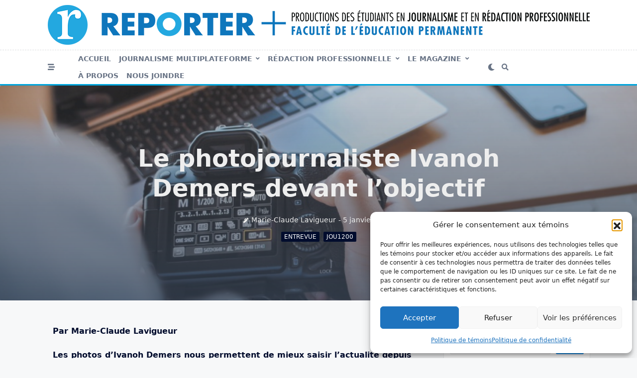

--- FILE ---
content_type: text/html; charset=UTF-8
request_url: https://lereporterplus.com/le-photojournaliste-ivanoh-demers-devant-lobjectif/
body_size: 31466
content:

<!DOCTYPE html>
<html lang="fr-CA" data-save-color-scheme="yes" data-yuki-theme="light">
<head>
    <meta charset="UTF-8">
    <meta name="viewport" content="width=device-width, initial-scale=1.0">
    <meta http-equiv="X-UA-Compatible" content="ie=edge">
    <link rel="profile" href="https://gmpg.org/xfn/11">
	<title>Le photojournaliste Ivanoh Demers devant l’objectif &#8211; https://lereporterplus.com</title>
<meta name='robots' content='max-image-preview:large' />
	<style>img:is([sizes="auto" i], [sizes^="auto," i]) { contain-intrinsic-size: 3000px 1500px }</style>
	<link rel='dns-prefetch' href='//platform-api.sharethis.com' />
<link rel="alternate" type="application/rss+xml" title="https://lereporterplus.com &raquo; Flux" href="https://lereporterplus.com/feed/" />
<link rel="alternate" type="application/rss+xml" title="https://lereporterplus.com &raquo; Flux des commentaires" href="https://lereporterplus.com/comments/feed/" />
<link rel="alternate" type="application/rss+xml" title="https://lereporterplus.com &raquo; Le photojournaliste Ivanoh Demers devant l’objectif Flux des commentaires" href="https://lereporterplus.com/le-photojournaliste-ivanoh-demers-devant-lobjectif/feed/" />
<script>
window._wpemojiSettings = {"baseUrl":"https:\/\/s.w.org\/images\/core\/emoji\/16.0.1\/72x72\/","ext":".png","svgUrl":"https:\/\/s.w.org\/images\/core\/emoji\/16.0.1\/svg\/","svgExt":".svg","source":{"concatemoji":"https:\/\/lereporterplus.com\/wp-includes\/js\/wp-emoji-release.min.js?ver=efc80bd1973dd0e8713372b6ae135528"}};
/*! This file is auto-generated */
!function(s,n){var o,i,e;function c(e){try{var t={supportTests:e,timestamp:(new Date).valueOf()};sessionStorage.setItem(o,JSON.stringify(t))}catch(e){}}function p(e,t,n){e.clearRect(0,0,e.canvas.width,e.canvas.height),e.fillText(t,0,0);var t=new Uint32Array(e.getImageData(0,0,e.canvas.width,e.canvas.height).data),a=(e.clearRect(0,0,e.canvas.width,e.canvas.height),e.fillText(n,0,0),new Uint32Array(e.getImageData(0,0,e.canvas.width,e.canvas.height).data));return t.every(function(e,t){return e===a[t]})}function u(e,t){e.clearRect(0,0,e.canvas.width,e.canvas.height),e.fillText(t,0,0);for(var n=e.getImageData(16,16,1,1),a=0;a<n.data.length;a++)if(0!==n.data[a])return!1;return!0}function f(e,t,n,a){switch(t){case"flag":return n(e,"\ud83c\udff3\ufe0f\u200d\u26a7\ufe0f","\ud83c\udff3\ufe0f\u200b\u26a7\ufe0f")?!1:!n(e,"\ud83c\udde8\ud83c\uddf6","\ud83c\udde8\u200b\ud83c\uddf6")&&!n(e,"\ud83c\udff4\udb40\udc67\udb40\udc62\udb40\udc65\udb40\udc6e\udb40\udc67\udb40\udc7f","\ud83c\udff4\u200b\udb40\udc67\u200b\udb40\udc62\u200b\udb40\udc65\u200b\udb40\udc6e\u200b\udb40\udc67\u200b\udb40\udc7f");case"emoji":return!a(e,"\ud83e\udedf")}return!1}function g(e,t,n,a){var r="undefined"!=typeof WorkerGlobalScope&&self instanceof WorkerGlobalScope?new OffscreenCanvas(300,150):s.createElement("canvas"),o=r.getContext("2d",{willReadFrequently:!0}),i=(o.textBaseline="top",o.font="600 32px Arial",{});return e.forEach(function(e){i[e]=t(o,e,n,a)}),i}function t(e){var t=s.createElement("script");t.src=e,t.defer=!0,s.head.appendChild(t)}"undefined"!=typeof Promise&&(o="wpEmojiSettingsSupports",i=["flag","emoji"],n.supports={everything:!0,everythingExceptFlag:!0},e=new Promise(function(e){s.addEventListener("DOMContentLoaded",e,{once:!0})}),new Promise(function(t){var n=function(){try{var e=JSON.parse(sessionStorage.getItem(o));if("object"==typeof e&&"number"==typeof e.timestamp&&(new Date).valueOf()<e.timestamp+604800&&"object"==typeof e.supportTests)return e.supportTests}catch(e){}return null}();if(!n){if("undefined"!=typeof Worker&&"undefined"!=typeof OffscreenCanvas&&"undefined"!=typeof URL&&URL.createObjectURL&&"undefined"!=typeof Blob)try{var e="postMessage("+g.toString()+"("+[JSON.stringify(i),f.toString(),p.toString(),u.toString()].join(",")+"));",a=new Blob([e],{type:"text/javascript"}),r=new Worker(URL.createObjectURL(a),{name:"wpTestEmojiSupports"});return void(r.onmessage=function(e){c(n=e.data),r.terminate(),t(n)})}catch(e){}c(n=g(i,f,p,u))}t(n)}).then(function(e){for(var t in e)n.supports[t]=e[t],n.supports.everything=n.supports.everything&&n.supports[t],"flag"!==t&&(n.supports.everythingExceptFlag=n.supports.everythingExceptFlag&&n.supports[t]);n.supports.everythingExceptFlag=n.supports.everythingExceptFlag&&!n.supports.flag,n.DOMReady=!1,n.readyCallback=function(){n.DOMReady=!0}}).then(function(){return e}).then(function(){var e;n.supports.everything||(n.readyCallback(),(e=n.source||{}).concatemoji?t(e.concatemoji):e.wpemoji&&e.twemoji&&(t(e.twemoji),t(e.wpemoji)))}))}((window,document),window._wpemojiSettings);
</script>
<link rel='stylesheet' id='otw_grid_manager-css' href='https://lereporterplus.com/wp-content/plugins/widgetize-pages-light/include/otw_components/otw_grid_manager_light/css/otw-grid.css?ver=1.1' media='all' />
<link rel='stylesheet' id='hfe-widgets-style-css' href='https://lereporterplus.com/wp-content/plugins/header-footer-elementor/inc/widgets-css/frontend.css?ver=2.8.1' media='all' />
<style id='wp-emoji-styles-inline-css'>

	img.wp-smiley, img.emoji {
		display: inline !important;
		border: none !important;
		box-shadow: none !important;
		height: 1em !important;
		width: 1em !important;
		margin: 0 0.07em !important;
		vertical-align: -0.1em !important;
		background: none !important;
		padding: 0 !important;
	}
</style>
<link rel='stylesheet' id='wp-block-library-css' href='https://lereporterplus.com/wp-includes/css/dist/block-library/style.min.css?ver=efc80bd1973dd0e8713372b6ae135528' media='all' />
<style id='global-styles-inline-css'>
:root{--wp--preset--aspect-ratio--square: 1;--wp--preset--aspect-ratio--4-3: 4/3;--wp--preset--aspect-ratio--3-4: 3/4;--wp--preset--aspect-ratio--3-2: 3/2;--wp--preset--aspect-ratio--2-3: 2/3;--wp--preset--aspect-ratio--16-9: 16/9;--wp--preset--aspect-ratio--9-16: 9/16;--wp--preset--color--black: #000000;--wp--preset--color--cyan-bluish-gray: #abb8c3;--wp--preset--color--white: #ffffff;--wp--preset--color--pale-pink: #f78da7;--wp--preset--color--vivid-red: #cf2e2e;--wp--preset--color--luminous-vivid-orange: #ff6900;--wp--preset--color--luminous-vivid-amber: #fcb900;--wp--preset--color--light-green-cyan: #7bdcb5;--wp--preset--color--vivid-green-cyan: #00d084;--wp--preset--color--pale-cyan-blue: #8ed1fc;--wp--preset--color--vivid-cyan-blue: #0693e3;--wp--preset--color--vivid-purple: #9b51e0;--wp--preset--gradient--vivid-cyan-blue-to-vivid-purple: linear-gradient(135deg,rgba(6,147,227,1) 0%,rgb(155,81,224) 100%);--wp--preset--gradient--light-green-cyan-to-vivid-green-cyan: linear-gradient(135deg,rgb(122,220,180) 0%,rgb(0,208,130) 100%);--wp--preset--gradient--luminous-vivid-amber-to-luminous-vivid-orange: linear-gradient(135deg,rgba(252,185,0,1) 0%,rgba(255,105,0,1) 100%);--wp--preset--gradient--luminous-vivid-orange-to-vivid-red: linear-gradient(135deg,rgba(255,105,0,1) 0%,rgb(207,46,46) 100%);--wp--preset--gradient--very-light-gray-to-cyan-bluish-gray: linear-gradient(135deg,rgb(238,238,238) 0%,rgb(169,184,195) 100%);--wp--preset--gradient--cool-to-warm-spectrum: linear-gradient(135deg,rgb(74,234,220) 0%,rgb(151,120,209) 20%,rgb(207,42,186) 40%,rgb(238,44,130) 60%,rgb(251,105,98) 80%,rgb(254,248,76) 100%);--wp--preset--gradient--blush-light-purple: linear-gradient(135deg,rgb(255,206,236) 0%,rgb(152,150,240) 100%);--wp--preset--gradient--blush-bordeaux: linear-gradient(135deg,rgb(254,205,165) 0%,rgb(254,45,45) 50%,rgb(107,0,62) 100%);--wp--preset--gradient--luminous-dusk: linear-gradient(135deg,rgb(255,203,112) 0%,rgb(199,81,192) 50%,rgb(65,88,208) 100%);--wp--preset--gradient--pale-ocean: linear-gradient(135deg,rgb(255,245,203) 0%,rgb(182,227,212) 50%,rgb(51,167,181) 100%);--wp--preset--gradient--electric-grass: linear-gradient(135deg,rgb(202,248,128) 0%,rgb(113,206,126) 100%);--wp--preset--gradient--midnight: linear-gradient(135deg,rgb(2,3,129) 0%,rgb(40,116,252) 100%);--wp--preset--font-size--small: 13px;--wp--preset--font-size--medium: clamp(14px, 0.875rem + ((1vw - 3.2px) * 0.682), 20px);--wp--preset--font-size--large: clamp(22.041px, 1.378rem + ((1vw - 3.2px) * 1.586), 36px);--wp--preset--font-size--x-large: clamp(25.014px, 1.563rem + ((1vw - 3.2px) * 1.93), 42px);--wp--preset--font-size--yuki-font-tiny: clamp(10px, 0.625rem + ((1vw - 3.2px) * 0.227), 12px);--wp--preset--font-size--yuki-font-xxsmall: clamp(12px, 0.75rem + ((1vw - 3.2px) * 0.227), 14px);--wp--preset--font-size--yuki-font-xsmall: clamp(14px, 0.875rem + ((1vw - 3.2px) * 0.227), 16px);--wp--preset--font-size--yuki-font-small: clamp(16px, 1rem + ((1vw - 3.2px) * 0.227), 18px);--wp--preset--font-size--yuki-font-medium: clamp(18px, 1.125rem + ((1vw - 3.2px) * 0.227), 20px);--wp--preset--font-size--yuki-font-large: clamp(24px, 1.5rem + ((1vw - 3.2px) * 0.909), 32px);--wp--preset--font-size--yuki-font-xlarge: clamp(32px, 2rem + ((1vw - 3.2px) * 1.818), 48px);--wp--preset--font-size--yuki-font-xxlarge: clamp(40px, 2.5rem + ((1vw - 3.2px) * 2.727), 64px);--wp--preset--spacing--20: 0.44rem;--wp--preset--spacing--30: 0.67rem;--wp--preset--spacing--40: 1rem;--wp--preset--spacing--50: 1.5rem;--wp--preset--spacing--60: 2.25rem;--wp--preset--spacing--70: 3.38rem;--wp--preset--spacing--80: 5.06rem;--wp--preset--spacing--xx-small: 0.5rem;--wp--preset--spacing--x-small: 1rem;--wp--preset--spacing--small: 1.5rem;--wp--preset--spacing--medium: 2rem;--wp--preset--spacing--large: 3rem;--wp--preset--spacing--x-large: 4rem;--wp--preset--spacing--xx-large: 6rem;--wp--preset--shadow--natural: 6px 6px 9px rgba(0, 0, 0, 0.2);--wp--preset--shadow--deep: 12px 12px 50px rgba(0, 0, 0, 0.4);--wp--preset--shadow--sharp: 6px 6px 0px rgba(0, 0, 0, 0.2);--wp--preset--shadow--outlined: 6px 6px 0px -3px rgba(255, 255, 255, 1), 6px 6px rgba(0, 0, 0, 1);--wp--preset--shadow--crisp: 6px 6px 0px rgba(0, 0, 0, 1);}:root { --wp--style--global--content-size: 1140px;--wp--style--global--wide-size: 1200px; }:where(body) { margin: 0; }.wp-site-blocks > .alignleft { float: left; margin-right: 2em; }.wp-site-blocks > .alignright { float: right; margin-left: 2em; }.wp-site-blocks > .aligncenter { justify-content: center; margin-left: auto; margin-right: auto; }:where(.wp-site-blocks) > * { margin-block-start: 24px; margin-block-end: 0; }:where(.wp-site-blocks) > :first-child { margin-block-start: 0; }:where(.wp-site-blocks) > :last-child { margin-block-end: 0; }:root { --wp--style--block-gap: 24px; }:root :where(.is-layout-flow) > :first-child{margin-block-start: 0;}:root :where(.is-layout-flow) > :last-child{margin-block-end: 0;}:root :where(.is-layout-flow) > *{margin-block-start: 24px;margin-block-end: 0;}:root :where(.is-layout-constrained) > :first-child{margin-block-start: 0;}:root :where(.is-layout-constrained) > :last-child{margin-block-end: 0;}:root :where(.is-layout-constrained) > *{margin-block-start: 24px;margin-block-end: 0;}:root :where(.is-layout-flex){gap: 24px;}:root :where(.is-layout-grid){gap: 24px;}.is-layout-flow > .alignleft{float: left;margin-inline-start: 0;margin-inline-end: 2em;}.is-layout-flow > .alignright{float: right;margin-inline-start: 2em;margin-inline-end: 0;}.is-layout-flow > .aligncenter{margin-left: auto !important;margin-right: auto !important;}.is-layout-constrained > .alignleft{float: left;margin-inline-start: 0;margin-inline-end: 2em;}.is-layout-constrained > .alignright{float: right;margin-inline-start: 2em;margin-inline-end: 0;}.is-layout-constrained > .aligncenter{margin-left: auto !important;margin-right: auto !important;}.is-layout-constrained > :where(:not(.alignleft):not(.alignright):not(.alignfull)){max-width: var(--wp--style--global--content-size);margin-left: auto !important;margin-right: auto !important;}.is-layout-constrained > .alignwide{max-width: var(--wp--style--global--wide-size);}body .is-layout-flex{display: flex;}.is-layout-flex{flex-wrap: wrap;align-items: center;}.is-layout-flex > :is(*, div){margin: 0;}body .is-layout-grid{display: grid;}.is-layout-grid > :is(*, div){margin: 0;}body{padding-top: 0px;padding-right: 0px;padding-bottom: 0px;padding-left: 0px;}a:where(:not(.wp-element-button)){text-decoration: none;}:root :where(.wp-element-button, .wp-block-button__link){background-color: #32373c;border-width: 0;color: #fff;font-family: inherit;font-size: inherit;line-height: inherit;padding: calc(0.667em + 2px) calc(1.333em + 2px);text-decoration: none;}.has-black-color{color: var(--wp--preset--color--black) !important;}.has-cyan-bluish-gray-color{color: var(--wp--preset--color--cyan-bluish-gray) !important;}.has-white-color{color: var(--wp--preset--color--white) !important;}.has-pale-pink-color{color: var(--wp--preset--color--pale-pink) !important;}.has-vivid-red-color{color: var(--wp--preset--color--vivid-red) !important;}.has-luminous-vivid-orange-color{color: var(--wp--preset--color--luminous-vivid-orange) !important;}.has-luminous-vivid-amber-color{color: var(--wp--preset--color--luminous-vivid-amber) !important;}.has-light-green-cyan-color{color: var(--wp--preset--color--light-green-cyan) !important;}.has-vivid-green-cyan-color{color: var(--wp--preset--color--vivid-green-cyan) !important;}.has-pale-cyan-blue-color{color: var(--wp--preset--color--pale-cyan-blue) !important;}.has-vivid-cyan-blue-color{color: var(--wp--preset--color--vivid-cyan-blue) !important;}.has-vivid-purple-color{color: var(--wp--preset--color--vivid-purple) !important;}.has-black-background-color{background-color: var(--wp--preset--color--black) !important;}.has-cyan-bluish-gray-background-color{background-color: var(--wp--preset--color--cyan-bluish-gray) !important;}.has-white-background-color{background-color: var(--wp--preset--color--white) !important;}.has-pale-pink-background-color{background-color: var(--wp--preset--color--pale-pink) !important;}.has-vivid-red-background-color{background-color: var(--wp--preset--color--vivid-red) !important;}.has-luminous-vivid-orange-background-color{background-color: var(--wp--preset--color--luminous-vivid-orange) !important;}.has-luminous-vivid-amber-background-color{background-color: var(--wp--preset--color--luminous-vivid-amber) !important;}.has-light-green-cyan-background-color{background-color: var(--wp--preset--color--light-green-cyan) !important;}.has-vivid-green-cyan-background-color{background-color: var(--wp--preset--color--vivid-green-cyan) !important;}.has-pale-cyan-blue-background-color{background-color: var(--wp--preset--color--pale-cyan-blue) !important;}.has-vivid-cyan-blue-background-color{background-color: var(--wp--preset--color--vivid-cyan-blue) !important;}.has-vivid-purple-background-color{background-color: var(--wp--preset--color--vivid-purple) !important;}.has-black-border-color{border-color: var(--wp--preset--color--black) !important;}.has-cyan-bluish-gray-border-color{border-color: var(--wp--preset--color--cyan-bluish-gray) !important;}.has-white-border-color{border-color: var(--wp--preset--color--white) !important;}.has-pale-pink-border-color{border-color: var(--wp--preset--color--pale-pink) !important;}.has-vivid-red-border-color{border-color: var(--wp--preset--color--vivid-red) !important;}.has-luminous-vivid-orange-border-color{border-color: var(--wp--preset--color--luminous-vivid-orange) !important;}.has-luminous-vivid-amber-border-color{border-color: var(--wp--preset--color--luminous-vivid-amber) !important;}.has-light-green-cyan-border-color{border-color: var(--wp--preset--color--light-green-cyan) !important;}.has-vivid-green-cyan-border-color{border-color: var(--wp--preset--color--vivid-green-cyan) !important;}.has-pale-cyan-blue-border-color{border-color: var(--wp--preset--color--pale-cyan-blue) !important;}.has-vivid-cyan-blue-border-color{border-color: var(--wp--preset--color--vivid-cyan-blue) !important;}.has-vivid-purple-border-color{border-color: var(--wp--preset--color--vivid-purple) !important;}.has-vivid-cyan-blue-to-vivid-purple-gradient-background{background: var(--wp--preset--gradient--vivid-cyan-blue-to-vivid-purple) !important;}.has-light-green-cyan-to-vivid-green-cyan-gradient-background{background: var(--wp--preset--gradient--light-green-cyan-to-vivid-green-cyan) !important;}.has-luminous-vivid-amber-to-luminous-vivid-orange-gradient-background{background: var(--wp--preset--gradient--luminous-vivid-amber-to-luminous-vivid-orange) !important;}.has-luminous-vivid-orange-to-vivid-red-gradient-background{background: var(--wp--preset--gradient--luminous-vivid-orange-to-vivid-red) !important;}.has-very-light-gray-to-cyan-bluish-gray-gradient-background{background: var(--wp--preset--gradient--very-light-gray-to-cyan-bluish-gray) !important;}.has-cool-to-warm-spectrum-gradient-background{background: var(--wp--preset--gradient--cool-to-warm-spectrum) !important;}.has-blush-light-purple-gradient-background{background: var(--wp--preset--gradient--blush-light-purple) !important;}.has-blush-bordeaux-gradient-background{background: var(--wp--preset--gradient--blush-bordeaux) !important;}.has-luminous-dusk-gradient-background{background: var(--wp--preset--gradient--luminous-dusk) !important;}.has-pale-ocean-gradient-background{background: var(--wp--preset--gradient--pale-ocean) !important;}.has-electric-grass-gradient-background{background: var(--wp--preset--gradient--electric-grass) !important;}.has-midnight-gradient-background{background: var(--wp--preset--gradient--midnight) !important;}.has-small-font-size{font-size: var(--wp--preset--font-size--small) !important;}.has-medium-font-size{font-size: var(--wp--preset--font-size--medium) !important;}.has-large-font-size{font-size: var(--wp--preset--font-size--large) !important;}.has-x-large-font-size{font-size: var(--wp--preset--font-size--x-large) !important;}.has-yuki-font-tiny-font-size{font-size: var(--wp--preset--font-size--yuki-font-tiny) !important;}.has-yuki-font-xxsmall-font-size{font-size: var(--wp--preset--font-size--yuki-font-xxsmall) !important;}.has-yuki-font-xsmall-font-size{font-size: var(--wp--preset--font-size--yuki-font-xsmall) !important;}.has-yuki-font-small-font-size{font-size: var(--wp--preset--font-size--yuki-font-small) !important;}.has-yuki-font-medium-font-size{font-size: var(--wp--preset--font-size--yuki-font-medium) !important;}.has-yuki-font-large-font-size{font-size: var(--wp--preset--font-size--yuki-font-large) !important;}.has-yuki-font-xlarge-font-size{font-size: var(--wp--preset--font-size--yuki-font-xlarge) !important;}.has-yuki-font-xxlarge-font-size{font-size: var(--wp--preset--font-size--yuki-font-xxlarge) !important;}
:root :where(.wp-block-pullquote){font-size: clamp(0.984em, 0.984rem + ((1vw - 0.2em) * 0.938), 1.5em);line-height: 1.6;}
</style>
<link rel='stylesheet' id='mpfe_front_style-css' href='https://lereporterplus.com/wp-content/plugins/music-player-for-elementor/css/mpfe-front-style.css?ver=2.5' media='all' />
<link rel='stylesheet' id='font-awesome-5.15.1-css' href='https://lereporterplus.com/wp-content/plugins/music-player-for-elementor/assets/fontawesome-free-5.15.1/css/all.min.css?ver=5.15.1' media='all' />
<link rel='stylesheet' id='swp-icomoon-beatport-css' href='https://lereporterplus.com/wp-content/plugins/music-player-for-elementor/assets/swp-icomoon-beatport/style.css?ver=2.5' media='all' />
<link rel='stylesheet' id='cmplz-general-css' href='https://lereporterplus.com/wp-content/plugins/complianz-gdpr/assets/css/cookieblocker.min.css?ver=1766021228' media='all' />
<link rel='stylesheet' id='hfe-style-css' href='https://lereporterplus.com/wp-content/plugins/header-footer-elementor/assets/css/header-footer-elementor.css?ver=2.8.1' media='all' />
<link rel='stylesheet' id='elementor-frontend-css' href='https://lereporterplus.com/wp-content/plugins/elementor/assets/css/frontend.min.css?ver=3.34.1' media='all' />
<link rel='stylesheet' id='elementor-post-7813-css' href='https://lereporterplus.com/wp-content/uploads/elementor/css/post-7813.css?ver=1768397169' media='all' />
<link rel='stylesheet' id='video-js-css' href='https://lereporterplus.com/wp-content/plugins/video-embed-thumbnail-generator/video-js/video-js.min.css?ver=8.5.2' media='all' />
<link rel='stylesheet' id='video-js-kg-skin-css' href='https://lereporterplus.com/wp-content/plugins/video-embed-thumbnail-generator/video-js/kg-video-js-skin.css?ver=4.10.3' media='all' />
<link rel='stylesheet' id='kgvid_video_styles-css' href='https://lereporterplus.com/wp-content/plugins/video-embed-thumbnail-generator/src/public/css/videopack-styles.css?ver=4.10.3' media='all' />
<link rel='stylesheet' id='hfe-elementor-icons-css' href='https://lereporterplus.com/wp-content/plugins/elementor/assets/lib/eicons/css/elementor-icons.min.css?ver=5.34.0' media='all' />
<link rel='stylesheet' id='hfe-icons-list-css' href='https://lereporterplus.com/wp-content/plugins/elementor/assets/css/widget-icon-list.min.css?ver=3.24.3' media='all' />
<link rel='stylesheet' id='hfe-social-icons-css' href='https://lereporterplus.com/wp-content/plugins/elementor/assets/css/widget-social-icons.min.css?ver=3.24.0' media='all' />
<link rel='stylesheet' id='hfe-social-share-icons-brands-css' href='https://lereporterplus.com/wp-content/plugins/elementor/assets/lib/font-awesome/css/brands.css?ver=5.15.3' media='all' />
<link rel='stylesheet' id='hfe-social-share-icons-fontawesome-css' href='https://lereporterplus.com/wp-content/plugins/elementor/assets/lib/font-awesome/css/fontawesome.css?ver=5.15.3' media='all' />
<link rel='stylesheet' id='hfe-nav-menu-icons-css' href='https://lereporterplus.com/wp-content/plugins/elementor/assets/lib/font-awesome/css/solid.css?ver=5.15.3' media='all' />
<link rel='stylesheet' id='lotta-fontawesome-css' href='https://lereporterplus.com/wp-content/themes/yuki/lotta-framework/dist/vendor/fontawesome/css/all.min.css?ver=2.1.1' media='all' />
<link rel='stylesheet' id='yuki-style-css' href='https://lereporterplus.com/wp-content/themes/yuki/dist/css/style.min.css?ver=1.4.9' media='all' />
<style id='yuki-dynamic-vars-inline-css'>
:root{--yuki-transparent:rgba(0, 0, 0, 0);--yuki-light-primary-color:#00a4db;--yuki-light-primary-active:#096dd9;--yuki-light-accent-color:#687385;--yuki-light-accent-active:#000c2d;--yuki-light-base-color:#ffffff;--yuki-light-base-100:#f7f8f9;--yuki-light-base-200:#eaecee;--yuki-light-base-300:#dbdddf;--yuki-dark-primary-color:#00a4db;--yuki-dark-primary-active:#096dd9;--yuki-dark-accent-color:#c2c3c8;--yuki-dark-accent-active:#fefefe;--yuki-dark-base-color:#26262d;--yuki-dark-base-100:#32323a;--yuki-dark-base-200:#484852;--yuki-dark-base-300:#656571;--yuki-content-base-color:var(--yuki-accent-color);--yuki-headings-color:var(--yuki-accent-active);}
</style>
<style id='yuki-preloader-inline-css'>
.yuki-preloader-wrap{--yuki-preloader-background:#17212a;--yuki-preloader-primary:var(--yuki-primary-color);--yuki-preloader-accent:#f3f4f6;position:fixed;top:0;left:0;width:100%;height:100%;z-index:100000;display:flex;align-items:center;background:var(--yuki-preloader-background);}.yuki-preloader-4{transform:rotateZ(45deg);perspective:1000px;border-radius:50%;width:48px;height:48px;margin:auto;color:var(--yuki-preloader-accent);}.yuki-preloader-4::before,.yuki-preloader-4::after{content:'';display:block;position:absolute;top:0;left:0;width:inherit;height:inherit;border-radius:50%;transform:rotateX(70deg);animation:1s spin linear infinite;}.yuki-preloader-4::after{color:var(--yuki-preloader-primary);transform:rotateY(70deg);animation-delay:.4s;}@keyframes rotate {0% {transform:translate(-50%, -50%) rotateZ(0deg);}100% {transform:translate(-50%, -50%) rotateZ(360deg);}}@keyframes rotateccw {0% {transform:translate(-50%, -50%) rotate(0deg);}100% {transform:translate(-50%, -50%) rotate(-360deg);}}@keyframes spin {0%, {}100% {box-shadow:.2em 0px 0 0px currentcolor;}12% {box-shadow:.2em .2em 0 0 currentcolor;}25% {box-shadow:0 .2em 0 0px currentcolor;}37% {box-shadow:-.2em .2em 0 0 currentcolor;}50% {box-shadow:-.2em 0 0 0 currentcolor;}62% {box-shadow:-.2em -.2em 0 0 currentcolor;}75% {box-shadow:0px -.2em 0 0 currentcolor;}87% {box-shadow:.2em -.2em 0 0 currentcolor;}}
</style>
<style id='yuki-dynamic-inline-css'>
.yuki-container{padding-top:24px;padding-bottom:24px;}.yuki-body{font-family:ui-sans-serif, system-ui, -apple-system, BlinkMacSystemFont, "Segoe UI", Roboto, "Helvetica Neue", Arial, "Noto Sans", sans-serif, "Apple Color Emoji", "Segoe UI Emoji", "Segoe UI Symbol", "Noto Color Emoji";font-weight:400;font-size:16px;line-height:1.5;background-color:var(--yuki-base-100);background-image:none;--yuki-max-w-content:75ch;}.yuki-article-header .entry-title{font-family:inherit;font-weight:700;font-size:3rem;line-height:1.25;--yuki-initial-color:var(--yuki-accent-active);--yuki-hover-color:var(--yuki-primary-color);}.yuki-article-header .entry-metas{font-family:inherit;font-weight:400;font-size:0.65rem;line-height:1.5;text-transform:capitalize;--yuki-meta-link-initial-color:var(--yuki-accent-color);--yuki-meta-link-hover-color:var(--yuki-primary-color);}.yuki-article-header .entry-categories{font-family:inherit;font-weight:400;font-size:0.75rem;line-height:1.5;text-transform:uppercase;--yuki-tax-text-initial:var(--yuki-base-color);--yuki-tax-text-hover:var(--yuki-base-color);--yuki-tax-bg-initial:var(--yuki-accent-active);--yuki-tax-bg-hover:var(--yuki-primary-color);}.yuki-article-header .entry-tags{font-family:inherit;font-weight:700;font-size:0.75rem;line-height:1.5;--yuki-tax-text-initial:var(--yuki-primary-color);--yuki-tax-text-hover:var(--yuki-primary-active);}.yuki-article-header .entry-excerpt{font-family:inherit;font-weight:400;font-size:1rem;line-height:1.5;--yuki-initial-color:var(--yuki-accent-color);--yuki-link-initial-color:Link Initial;--yuki-link-hover-color:Link Hover;}.yuki-article-header .entry-excerpt .yuki-entry-excerpt-more{font-family:inherit;font-weight:400;font-size:1rem;line-height:1.5;}.yuki-related-posts-wrap .card .entry-title{font-family:inherit;font-weight:700;font-size:1rem;line-height:1.5;--yuki-initial-color:var(--yuki-accent-color);--yuki-hover-color:var(--yuki-primary-color);}.yuki-related-posts-wrap .card .entry-metas{font-family:inherit;font-weight:400;font-size:0.65rem;line-height:1.5;text-transform:capitalize;--yuki-meta-link-initial-color:var(--yuki-accent-color);--yuki-meta-link-hover-color:var(--yuki-primary-color);}.yuki-related-posts-wrap .card .entry-categories{font-family:inherit;font-weight:700;font-size:0.75rem;line-height:1.5;--yuki-tax-text-initial:var(--yuki-primary-color);--yuki-tax-text-hover:var(--yuki-primary-active);}.yuki-related-posts-wrap .card .entry-tags{font-family:inherit;font-weight:700;font-size:0.75rem;line-height:1.5;--yuki-tax-text-initial:var(--yuki-primary-color);--yuki-tax-text-hover:var(--yuki-primary-active);}.yuki-related-posts-wrap .card .entry-excerpt{font-family:inherit;font-weight:400;font-size:1rem;line-height:1.5;--yuki-initial-color:var(--yuki-accent-color);--yuki-link-initial-color:Link Initial;--yuki-link-hover-color:Link Hover;}.yuki-related-posts-wrap .card .entry-excerpt .yuki-entry-excerpt-more{font-family:inherit;font-weight:400;font-size:1rem;line-height:1.5;}.yuki-related-posts-wrap .card .entry-thumbnail{height:128px;border-radius:0px 0px 0px 0px;box-shadow:none;}.yuki-related-posts-wrap .card .entry-divider{--entry-divider:1px dashed var(--lotta-border---entry-divider-initial-color);--lotta-border-initial-color:var(--yuki-base-300);--lotta-border---entry-divider-initial-color:var(--yuki-base-300);}.yuki-related-posts-wrap .card .entry-read-more{--yuki-button-height:32px;font-family:inherit;font-weight:500;font-size:0.75rem;line-height:1;text-transform:capitalize;--yuki-button-padding:0.85em 1.25em 0.85em 1.25em;--yuki-button-radius:2px 2px 2px 2px;--yuki-button-text-initial-color:var(--yuki-accent-active);--yuki-button-text-hover-color:var(--yuki-base-color);--yuki-button-initial-color:var(--yuki-transparent);--yuki-button-hover-color:var(--yuki-accent-active);--yuki-button-border:1px solid var(--lotta-border---yuki-button-border-initial-color);--lotta-border-initial-color:var(--yuki-base-300);--lotta-border---yuki-button-border-initial-color:var(--yuki-base-300);--lotta-border-hover-color:var(--yuki-accent-active);--lotta-border---yuki-button-border-hover-color:var(--yuki-accent-active);}.yuki-archive-header{text-align:left;}.yuki-archive-header .container{padding:24px 24px 24px 24px;}.yuki-archive-header .archive-title{font-family:inherit;font-weight:600;font-size:1.5rem;line-height:2;text-transform:capitalize;color:var(--yuki-accent-active);}.yuki-archive-header .archive-description{font-family:inherit;font-weight:400;font-size:0.875rem;line-height:1.5;color:var(--yuki-accent-color);}.yuki-archive-pagination{--yuki-pagination-button-border:1px solid var(--lotta-border---yuki-pagination-button-border-initial-color);--lotta-border-initial-color:var(--yuki-base-200);--lotta-border---yuki-pagination-button-border-initial-color:var(--yuki-base-200);--yuki-pagination-button-radius:4px;--yuki-pagination-initial-color:var(--yuki-accent-active);--yuki-pagination-active-color:var(--yuki-base-color);--yuki-pagination-accent-color:var(--yuki-primary-color);font-family:inherit;font-weight:400;font-size:0.875rem;line-height:1;justify-content:center;}.yuki-sidebar .yuki-widget{background-color:var(--yuki-base-color);background-image:none;border:1px solid var(--lotta-border-border-initial-color);--lotta-border-initial-color:var(--yuki-base-200);--lotta-border-border-initial-color:var(--yuki-base-200);box-shadow:rgba(44, 62, 80, 0.15) 0px 15px 18px -15px;padding:12px 12px 12px 12px;border-radius:4px 4px 4px 4px;}.yuki-sidebar{font-family:inherit;font-weight:400;font-size:0.875rem;line-height:1.5em;--yuki-widgets-text-color:var(--yuki-accent-color);--yuki-widgets-link-initial:var(--yuki-accent-color);--yuki-widgets-link-hover:var(--yuki-primary-active);text-align:left;--yuki-sidebar-width:27%;--yuki-sidebar-gap:24px;--yuki-widgets-spacing:24px;}.yuki-sidebar .widget-title{font-family:inherit;font-weight:600;font-size:0.875rem;line-height:1.5em;text-transform:uppercase;color:var(--yuki-accent-active);--yuki-heading-indicator:var(--yuki-primary-active);}.wp-block-search__button,.wc-block-product-search__button,.yuki-article-content .wp-block-button,.yuki-article-content button,.prose-yuki .wp-block-button,.prose-yuki button,[type="submit"]{--yuki-button-height:32px;--yuki-button-shadow:none;--yuki-button-shadow-active:rgba(44, 62, 80, 0.2) 0px 0px 15px 0px;font-family:inherit;font-weight:500;font-size:0.75rem;line-height:1;text-transform:capitalize;--yuki-button-border:1px solid var(--lotta-border---yuki-button-border-initial-color);--lotta-border-initial-color:var(--yuki-primary-active);--lotta-border---yuki-button-border-initial-color:var(--yuki-primary-active);--lotta-border-hover-color:var(--yuki-accent-active);--lotta-border---yuki-button-border-hover-color:var(--yuki-accent-active);--yuki-button-padding:0.85em 1.25em 0.85em 1.25em;--yuki-button-radius:2px 2px 2px 2px;--yuki-button-text-initial-color:var(--yuki-base-color);--yuki-button-text-hover-color:var(--yuki-base-color);--yuki-button-initial-color:var(--yuki-primary-active);--yuki-button-hover-color:var(--yuki-accent-active);}.yuki-article-header{padding:48px 0px 48px 0px;text-align:center;}.yuki-article-header-background::after{background-image:linear-gradient(180deg,rgba(50,65,84,0.26) 0%,rgba(50,65,84,0.73) 100%);}.yuki-article-header-background{padding:68px 68px 68px 68px;--yuki-article-header-override:#eeeeee;position:relative;background-position:center;background-size:cover;background-repeat:no-repeat;}.article-featured-image{padding:12px 0px 12px 0px;}.article-featured-image img{height:100%;box-shadow:none;border-radius:2px 2px 2px 2px;}.yuki-article-content{font-family:inherit;font-weight:400;font-size:1rem;line-height:1.75;}.yuki-article-content .has-drop-cap::first-letter{font-family:ui-serif, Georgia, Cambria, "Times New Roman", Times, serif;font-weight:700;font-size:5rem;line-height:1;text-transform:uppercase;}.yuki-article-content a{text-decoration:underline;}.yuki-post-socials{--yuki-social-icons-size:18px;--yuki-social-icons-spacing:14px;padding:0px 0px 0px 0px;margin:36px 0px 36px 0px;}.yuki-post-socials .yuki-social-link{--yuki-social-icon-initial-color:var(--yuki-base-color);--yuki-social-icon-hover-color:var(--yuki-base-color);--yuki-social-bg-initial-color:var(--yuki-accent-active);--yuki-social-bg-hover-color:var(--yuki-primary-color);--yuki-social-border-initial-color:var(--yuki-base-200);--yuki-social-border-hover-color:var(--yuki-primary-active);}.yuki-post-navigation{padding:24px 0px 24px 0px;margin:36px 0px 36px 0px;--yuki-navigation-thumb-radius:8px 8px 8px 8px;border-top:1px dashed var(--lotta-border-border-top-initial-color);--lotta-border-initial-color:var(--yuki-base-300);--lotta-border-border-top-initial-color:var(--yuki-base-300);border-bottom:1px dashed var(--lotta-border-border-bottom-initial-color);--lotta-border-border-bottom-initial-color:var(--yuki-base-300);--yuki-navigation-initial-color:var(--yuki-accent-color);--yuki-navigation-hover-color:var(--yuki-primary-color);}.yuki-comments-area{font-family:inherit;font-weight:400;font-size:0.85rem;line-height:1.5em;--yuki-comments-initial-color:var(--yuki-accent-active);--yuki-comments-hover-color:var(--yuki-primary-color);--yuki-form-background-color:var(--yuki-base-color);--yuki-form-border-color:var(--yuki-base-200);--yuki-form-active-color:var(--yuki-primary-color);padding:0px 0px 0px 0px;margin:0px 0px 0px 0px;border-top:none;--lotta-border-initial-color:var(--yuki-base-200);--lotta-border-border-top-initial-color:var(--yuki-base-200);border-bottom:none;--lotta-border-border-bottom-initial-color:var(--yuki-base-200);}.yuki-related-posts-list{--card-gap:24px;}.yuki-related-posts-list .card-wrapper{width:33.33%;}.yuki-related-posts-list .card{box-shadow:none;border:none;--lotta-border-initial-color:var(--yuki-base-200);--lotta-border-border-initial-color:var(--yuki-base-200);border-radius:4px 4px 4px 4px;text-align:left;justify-content:flex-start;--card-content-spacing:0px;--card-thumbnail-spacing:12px;}.yuki-to-top{box-shadow:rgba(44, 62, 80, 0.15) 0px 10px 20px 0px;border-radius:3px 3px 3px 3px;padding:16px 16px 16px 16px;--yuki-to-top-icon-initial:var(--yuki-base-color);--yuki-to-top-icon-hover:var(--yuki-base-color);--yuki-to-top-background-initial:var(--yuki-accent-active);--yuki-to-top-background-hover:var(--yuki-primary-color);--yuki-to-top-icon-size:14px;--yuki-to-top-bottom-offset:48px;--yuki-to-top-side-offset:48px;}.yuki-to-top:hover{box-shadow:rgba(44, 62, 80, 0.15) 0px 10px 20px 0px;}form, .yuki-form, [type="submit"]{font-family:inherit;font-weight:400;font-size:0.85rem;line-height:1.5em;}.yuki-form-classic,.yuki-form-modern{--yuki-form-background-color:var(--yuki-base-color);--yuki-form-border-color:var(--yuki-base-300);--yuki-form-active-color:var(--yuki-primary-color);}.yuki-form-modern{--yuki-form-border-top:none;--yuki-form-border-right:none;--yuki-form-border-left:none;--yuki-form-border-bottom:2px solid var(--yuki-form-border-color);--yuki-form-checkbox-border-top:2px solid var(--yuki-form-background-color);--yuki-form-checkbox-border-right:2px solid var(--yuki-form-background-color);--yuki-form-checkbox-border-left:2px solid var(--yuki-form-background-color);--yuki-form-checkbox-border-bottom:2px solid var(--yuki-form-border-color);}.yuki-is-sticky{border-top:none;--lotta-border-initial-color:var(--yuki-base-300);--lotta-border-border-top-initial-color:var(--yuki-base-300);border-bottom:none;--lotta-border-border-bottom-initial-color:var(--yuki-base-300);box-shadow:none;}.yuki-off-canvas .yuki-modal-inner{box-shadow:rgba(44, 62, 80, 0.35) 0px 0px 70px 0px;background-color:var(--yuki-base-color);background-image:none;--yuki-modal-action-initial:var(--yuki-accent-color);--yuki-modal-action-hover:var(--yuki-primary-color);width:500px;margin-right:auto;}.yuki-off-canvas{background-color:rgba(0, 0, 0, 0);background-image:none;}.yuki_header_el_widgets .yuki-widget{background-color:var(--yuki-transparent);background-image:none;border:none;--lotta-border-initial-color:var(--yuki-base-200);--lotta-border-border-initial-color:var(--yuki-base-200);box-shadow:none;padding:0px 0px 0px 0px;border-radius:4px 4px 4px 4px;}.yuki_header_el_widgets{font-family:inherit;font-weight:400;font-size:0.875rem;line-height:1.5em;--yuki-widgets-text-color:var(--yuki-accent-color);--yuki-widgets-link-initial:var(--yuki-accent-color);--yuki-widgets-link-hover:var(--yuki-primary-active);width:100%;text-align:left;--yuki-widgets-spacing:24px;}.yuki_header_el_widgets .widget-title{font-family:inherit;font-weight:600;font-size:0.875rem;line-height:1.5em;text-transform:uppercase;color:var(--yuki-accent-active);--yuki-heading-indicator:var(--yuki-primary-active);}.yuki_header_el_collapsable-menu{font-family:inherit;font-weight:700;font-size:1rem;line-height:1.5em;--menu-items-divider:1px solid var(--lotta-border---menu-items-divider-initial-color);--lotta-border-initial-color:var(--yuki-base-200);--lotta-border---menu-items-divider-initial-color:var(--yuki-base-200);--menu-text-initial-color:var(--yuki-accent-color);--menu-text-hover-color:var(--yuki-primary-color);--menu-text-active-color:var(--yuki-primary-color);--menu-dropdown-toggle-border:1px solid var(--lotta-border---menu-dropdown-toggle-border-initial-color);--lotta-border---menu-dropdown-toggle-border-initial-color:var(--yuki-base-200);}.yuki_header_builder_col_modal_0_desktop{padding:0px 0px 0px 0px;width:100%;flex-direction:column;justify-content:flex-start;align-items:center;--yuki-builder-elements-gap:12px;}.yuki_header_builder_col_modal_0_mobile{padding:0px 0px 0px 0px;width:100%;flex-direction:column;justify-content:flex-start;align-items:center;--yuki-builder-elements-gap:12px;}.yuki_header_builder_col_top_bar_0_desktop{padding:0px 0px 0px 0px;width:70%;flex-direction:row;justify-content:flex-start;align-items:center;--yuki-builder-elements-gap:12px;}.yuki_header_builder_col_top_bar_1_desktop{padding:0px 0px 0px 0px;width:30%;flex-direction:row;justify-content:flex-end;align-items:center;--yuki-builder-elements-gap:12px;}.yuki_header_builder_col_top_bar_0_mobile{padding:0px 0px 0px 0px;width:100%;flex-direction:row;justify-content:center;align-items:center;--yuki-builder-elements-gap:12px;}.yuki-header-row-primary_navbar{background-color:var(--yuki-base-color);background-image:none;box-shadow:none;border-top:none;--lotta-border-initial-color:var(--yuki-base-300);--lotta-border-border-top-initial-color:var(--yuki-base-200);border-bottom:1px dashed var(--lotta-border-border-bottom-initial-color);--lotta-border-border-bottom-initial-color:var(--yuki-base-300);z-index:99;display:block;}.yuki-header-row-primary_navbar .container{min-height:210px;}.yuki_header_el_logo{--logo-max-height:80px;--logo-spacing:0px;text-align:center;}.yuki_header_builder_col_primary_navbar_0_desktop{padding:0px 0px 0px 0px;width:100%;flex-direction:row;justify-content:center;align-items:center;--yuki-builder-elements-gap:12px;}.yuki_header_builder_col_primary_navbar_0_mobile{padding:0px 0px 0px 0px;width:100%;flex-direction:row;justify-content:center;align-items:center;--yuki-builder-elements-gap:12px;}.yuki-header-row-bottom_row{background-color:var(--yuki-base-color);background-image:none;box-shadow:rgba(44, 62, 80, 0.1) 0px 2px 10px 0px;border-top:none;--lotta-border-initial-color:var(--yuki-primary-color);--lotta-border-border-top-initial-color:var(--yuki-base-200);border-bottom:3px solid var(--lotta-border-border-bottom-initial-color);--lotta-border-border-bottom-initial-color:var(--yuki-primary-color);z-index:98;display:block;}.yuki-header-row-bottom_row .container{min-height:68px;}.yuki_header_el_trigger{--yuki-icon-button-icon-initial-color:var(--yuki-accent-color);--yuki-icon-button-icon-hover-color:var(--yuki-primary-color);--yuki-icon-button-bg-initial-color:var(--yuki-base-100);--yuki-icon-button-bg-hover-color:var(--yuki-primary-active);--yuki-icon-button-border-initial-color:var(--yuki-base-200);--yuki-icon-button-border-hover-color:var(--yuki-primary-active);--yuki-icon-button-size:14px;font-size:14px;}.yuki_header_builder_col_bottom_row_0_desktop{padding:0px 0px 0px 0px;width:5%;flex-direction:row;justify-content:flex-start;align-items:center;--yuki-builder-elements-gap:12px;}.yuki_header_el_menu_1 > li{font-family:ui-sans-serif, system-ui, -apple-system, BlinkMacSystemFont, "Segoe UI", Roboto, "Helvetica Neue", Arial, "Noto Sans", sans-serif, "Apple Color Emoji", "Segoe UI Emoji", "Segoe UI Symbol", "Noto Color Emoji";font-weight:700;font-size:14px;line-height:0;letter-spacing:0px;}.yuki_header_el_menu_1 > li ul{font-family:inherit;font-weight:500;font-size:1rem;line-height:1;}.yuki_header_el_menu_1{--menu-items-height:5%;--dropdown-width:100px;--menu-text-initial-color:var(--yuki-accent-color);--menu-text-hover-color:var(--yuki-primary-color);--menu-text-active-color:var(--yuki-primary-color);--menu-background-initial-color:var(--yuki-transparent);--menu-background-hover-color:var(--yuki-transparent);--menu-background-active-color:var(--yuki-transparent);--menu-items-margin:0px 0px 0px 0px;--menu-items-padding:0px 8px 0px 8px;--menu-items-radius:0 0 0 0;--dropdown-text-initial-color:var(--yuki-accent-color);--dropdown-text-hover-color:var(--yuki-primary-color);--dropdown-text-active-color:var(--yuki-primary-color);--dropdown-background-initial-color:var(--yuki-base-color);--dropdown-background-active-color:var(--yuki-base-color);--dropdown-item-padding:8px 8px 8px 8px;--dropdown-radius:3px 3px 3px 3px;--dropdown-box-shadow:rgba(44, 62, 80, 0.2) 0px 0px 15px 0px;--dropdown-divider:none;--lotta-border-initial-color:var(--yuki-base-200);--lotta-border---dropdown-divider-initial-color:var(--yuki-base-200);}.yuki_header_builder_col_bottom_row_1_desktop{padding:0px 0px 0px 0px;width:75%;flex-direction:row;justify-content:center;align-items:center;--yuki-builder-elements-gap:48px;}.yuki_header_el_theme_switch{--yuki-icon-button-icon-initial-color:var(--yuki-accent-color);--yuki-icon-button-icon-hover-color:var(--yuki-primary-color);--yuki-icon-button-bg-initial-color:var(--yuki-base-100);--yuki-icon-button-bg-hover-color:var(--yuki-primary-active);--yuki-icon-button-border-initial-color:var(--yuki-base-200);--yuki-icon-button-border-hover-color:var(--yuki-primary-active);--yuki-icon-button-size:14px;font-size:14px;}.yuki_header_el_search{width:auto;}.yuki_header_el_search .yuki-search-button{--yuki-icon-button-icon-initial-color:var(--yuki-accent-color);--yuki-icon-button-icon-hover-color:var(--yuki-primary-color);--yuki-icon-button-bg-initial-color:var(--yuki-base-100);--yuki-icon-button-bg-hover-color:var(--yuki-primary-active);--yuki-icon-button-border-initial-color:var(--yuki-base-200);--yuki-icon-button-border-hover-color:var(--yuki-primary-active);--yuki-icon-button-size:14px;font-size:14px;}.yuki_header_el_search_modal{background-color:var(--yuki-base-color);background-image:none;--yuki-search-input-initial-color:var(--yuki-accent-color);--yuki-search-input-focus-color:var(--yuki-accent-color);--yuki-search-input-placeholder-color:var(--yuki-accent-color);--yuki-search-input-border-initial-color:var(--yuki-base-200);--yuki-search-input-border-focus-color:var(--yuki-primary-color);--yuki-modal-action-initial:var(--yuki-accent-active);--yuki-modal-action-hover:var(--yuki-primary-color);}.yuki_header_builder_col_bottom_row_2_desktop{padding:0px 0px 0px 0px;width:5%;flex-direction:row;justify-content:flex-end;align-items:center;--yuki-builder-elements-gap:12px;}.yuki_header_builder_col_bottom_row_0_mobile{padding:0px 0px 0px 0px;width:20%;flex-direction:row;justify-content:flex-start;align-items:center;--yuki-builder-elements-gap:12px;}.yuki_header_el_socials{--yuki-social-icons-size:14px;--yuki-social-icons-spacing:14px;padding:0px 12px 0px 12px;margin:0px 0px 0px 0px;}.yuki_header_el_socials .yuki-social-link{--yuki-social-icon-initial-color:var(--yuki-accent-active);--yuki-social-icon-hover-color:var(--yuki-primary-active);--yuki-social-bg-initial-color:var(--yuki-base-100);--yuki-social-bg-hover-color:var(--yuki-primary-active);--yuki-social-border-initial-color:var(--yuki-base-200);--yuki-social-border-hover-color:var(--yuki-primary-active);}.yuki_header_builder_col_bottom_row_1_mobile{padding:0px 0px 0px 0px;width:60%;flex-direction:row;justify-content:center;align-items:center;--yuki-builder-elements-gap:12px;}.yuki_header_builder_col_bottom_row_2_mobile{padding:0px 0px 0px 0px;width:20%;flex-direction:row;justify-content:flex-end;align-items:center;--yuki-builder-elements-gap:12px;}.yuki_footer_builder_col_top_0_all{padding:14px 14px 14px 14px;width:25%;flex-direction:column;justify-content:flex-start;align-items:flex-start;--yuki-builder-elements-gap:12px;}.yuki_footer_builder_col_top_1_all{padding:14px 14px 14px 14px;width:25%;flex-direction:column;justify-content:flex-start;align-items:flex-start;--yuki-builder-elements-gap:12px;}.yuki_footer_builder_col_top_2_all{padding:14px 14px 14px 14px;width:25%;flex-direction:column;justify-content:flex-start;align-items:flex-start;--yuki-builder-elements-gap:12px;}.yuki_footer_builder_col_top_3_all{padding:14px 14px 14px 14px;width:25%;flex-direction:column;justify-content:flex-start;align-items:flex-start;--yuki-builder-elements-gap:12px;}.yuki-footer-row-middle{z-index:99;display:block;padding-top:24px;padding-bottom:24px;background-color:var(--yuki-base-color);background-image:none;border-top:3px solid var(--lotta-border-border-top-initial-color);--lotta-border-initial-color:var(--yuki-base-300);--lotta-border-border-top-initial-color:var(--yuki-primary-color);border-bottom:none;--lotta-border-border-bottom-initial-color:var(--yuki-base-300);}.yuki_footer_el_widgets_1 .yuki-widget{background-color:var(--yuki-transparent);background-image:none;border:none;--lotta-border-initial-color:var(--yuki-base-200);--lotta-border-border-initial-color:var(--yuki-base-200);box-shadow:none;padding:0px 0px 0px 0px;border-radius:4px 4px 4px 4px;}.yuki_footer_el_widgets_1{font-family:inherit;font-weight:400;font-size:0.875rem;line-height:1.5em;--yuki-widgets-text-color:var(--yuki-accent-color);--yuki-widgets-link-initial:var(--yuki-accent-color);--yuki-widgets-link-hover:var(--yuki-primary-active);width:100%;text-align:left;--yuki-widgets-spacing:24px;}.yuki_footer_el_widgets_1 .widget-title{font-family:inherit;font-weight:600;font-size:0.875rem;line-height:1.5em;text-transform:uppercase;color:var(--yuki-accent-active);--yuki-heading-indicator:var(--yuki-primary-active);}.yuki_footer_builder_col_middle_0_all{padding:14px 14px 14px 14px;width:25%;flex-direction:column;justify-content:flex-start;align-items:flex-start;--yuki-builder-elements-gap:12px;}.yuki_footer_el_widgets_2 .yuki-widget{background-color:var(--yuki-transparent);background-image:none;border:none;--lotta-border-initial-color:var(--yuki-base-200);--lotta-border-border-initial-color:var(--yuki-base-200);box-shadow:none;padding:0px 0px 0px 0px;border-radius:4px 4px 4px 4px;}.yuki_footer_el_widgets_2{font-family:inherit;font-weight:400;font-size:0.875rem;line-height:1.5em;--yuki-widgets-text-color:var(--yuki-accent-color);--yuki-widgets-link-initial:var(--yuki-accent-color);--yuki-widgets-link-hover:var(--yuki-primary-active);width:100%;text-align:left;--yuki-widgets-spacing:24px;}.yuki_footer_el_widgets_2 .widget-title{font-family:inherit;font-weight:600;font-size:0.875rem;line-height:1.5em;text-transform:uppercase;color:var(--yuki-accent-active);--yuki-heading-indicator:var(--yuki-primary-active);}.yuki_footer_builder_col_middle_1_all{padding:14px 14px 14px 14px;width:25%;flex-direction:column;justify-content:flex-start;align-items:flex-start;--yuki-builder-elements-gap:12px;}.yuki_footer_el_widgets_3 .yuki-widget{background-color:var(--yuki-transparent);background-image:none;border:none;--lotta-border-initial-color:var(--yuki-base-200);--lotta-border-border-initial-color:var(--yuki-base-200);box-shadow:none;padding:0px 0px 0px 0px;border-radius:4px 4px 4px 4px;}.yuki_footer_el_widgets_3{font-family:inherit;font-weight:400;font-size:0.875rem;line-height:1.5em;--yuki-widgets-text-color:var(--yuki-accent-color);--yuki-widgets-link-initial:var(--yuki-accent-color);--yuki-widgets-link-hover:var(--yuki-primary-active);width:100%;text-align:left;--yuki-widgets-spacing:24px;}.yuki_footer_el_widgets_3 .widget-title{font-family:inherit;font-weight:600;font-size:0.875rem;line-height:1.5em;text-transform:uppercase;color:var(--yuki-accent-active);--yuki-heading-indicator:var(--yuki-primary-active);}.yuki_footer_builder_col_middle_2_all{padding:14px 14px 14px 14px;width:25%;flex-direction:column;justify-content:flex-start;align-items:flex-start;--yuki-builder-elements-gap:12px;}.yuki_footer_el_widgets_4 .yuki-widget{background-color:var(--yuki-transparent);background-image:none;border:none;--lotta-border-initial-color:var(--yuki-base-200);--lotta-border-border-initial-color:var(--yuki-base-200);box-shadow:none;padding:0px 0px 0px 0px;border-radius:4px 4px 4px 4px;}.yuki_footer_el_widgets_4{font-family:inherit;font-weight:400;font-size:0.875rem;line-height:1.5em;--yuki-widgets-text-color:var(--yuki-accent-color);--yuki-widgets-link-initial:var(--yuki-accent-color);--yuki-widgets-link-hover:var(--yuki-primary-active);width:100%;text-align:left;--yuki-widgets-spacing:24px;}.yuki_footer_el_widgets_4 .widget-title{font-family:inherit;font-weight:600;font-size:0.875rem;line-height:1.5em;text-transform:uppercase;color:var(--yuki-accent-active);--yuki-heading-indicator:var(--yuki-primary-active);}.yuki_footer_builder_col_middle_3_all{padding:14px 14px 14px 14px;width:25%;flex-direction:column;justify-content:flex-start;align-items:flex-start;--yuki-builder-elements-gap:12px;}.yuki-footer-row-bottom{z-index:98;display:block;padding-top:24px;padding-bottom:24px;background-color:var(--yuki-base-color);background-image:none;border-top:1px solid var(--lotta-border-border-top-initial-color);--lotta-border-initial-color:var(--yuki-base-300);--lotta-border-border-top-initial-color:var(--yuki-base-200);border-bottom:none;--lotta-border-border-bottom-initial-color:var(--yuki-base-300);}.yuki_footer_el_menu > li{font-family:inherit;font-weight:500;font-size:0.8rem;line-height:1;text-transform:capitalize;}.yuki_footer_el_menu > li ul{font-family:inherit;font-weight:500;font-size:0.75rem;line-height:1;}.yuki_footer_el_menu{--menu-items-height:50%;--dropdown-width:200px;--menu-text-initial-color:var(--yuki-accent-color);--menu-text-hover-color:var(--yuki-primary-color);--menu-text-active-color:var(--yuki-primary-color);--menu-background-initial-color:var(--yuki-transparent);--menu-background-hover-color:var(--yuki-transparent);--menu-background-active-color:var(--yuki-transparent);--menu-items-margin:0px 0px 0px 0px;--menu-items-padding:4px 8px 4px 8px;--menu-items-radius:0 0 0 0;--dropdown-text-initial-color:var(--yuki-accent-color);--dropdown-text-hover-color:var(--yuki-primary-color);--dropdown-text-active-color:var(--yuki-primary-color);--dropdown-background-initial-color:var(--yuki-base-color);--dropdown-background-active-color:var(--yuki-base-color);--dropdown-item-padding:12px 12px 12px 12px;--dropdown-radius:3px 3px 3px 3px;--dropdown-box-shadow:rgba(44, 62, 80, 0.2) 0px 0px 15px 0px;--dropdown-divider:none;--lotta-border-initial-color:var(--yuki-base-200);--lotta-border---dropdown-divider-initial-color:var(--yuki-base-200);}.yuki_footer_builder_col_bottom_0_all{padding:14px 14px 14px 14px;width:60%;flex-direction:row;justify-content:flex-start;align-items:center;--yuki-builder-elements-gap:12px;}.yuki_footer_builder_col_bottom_1_all{padding:14px 14px 14px 14px;width:40%;flex-direction:row;justify-content:flex-end;align-items:center;--yuki-builder-elements-gap:12px;}@media (max-width: 1024px) {.yuki-article-header .entry-title{font-size:2rem;}.yuki-article-header .entry-metas{font-size:0.65rem;}.yuki-related-posts-wrap .card .entry-title{font-size:1rem;}.yuki-related-posts-wrap .card .entry-metas{font-size:0.65rem;}.yuki-archive-header .archive-title{font-size:1.25rem;}.yuki-archive-header .archive-description{font-size:0.875rem;}.yuki-related-posts-list .card-wrapper{width:50.00%;}.yuki-off-canvas .yuki-modal-inner{width:65vw;}.yuki_header_el_collapsable-menu{font-size:1rem;}.yuki-header-row-primary_navbar{display:block;}.yuki-header-row-bottom_row{display:block;}.yuki_footer_builder_col_top_0_all{width:50%;}.yuki_footer_builder_col_top_1_all{width:50%;}.yuki_footer_builder_col_top_2_all{width:50%;}.yuki_footer_builder_col_top_3_all{width:50%;}.yuki-footer-row-middle{display:block;}.yuki_footer_builder_col_middle_0_all{width:50%;}.yuki_footer_builder_col_middle_1_all{width:50%;}.yuki_footer_builder_col_middle_2_all{width:50%;}.yuki_footer_builder_col_middle_3_all{width:50%;}.yuki-footer-row-bottom{display:block;}.yuki_footer_builder_col_bottom_0_all{width:100%;justify-content:center;}.yuki_footer_builder_col_bottom_1_all{width:100%;justify-content:center;}}@media (max-width: 768px) {.yuki-article-header .entry-title{font-size:1.875em;}.yuki-article-header .entry-metas{font-size:0.65rem;}.yuki-related-posts-wrap .card .entry-title{font-size:1rem;}.yuki-related-posts-wrap .card .entry-metas{font-size:0.65rem;}.yuki-archive-header .archive-title{font-size:1rem;}.yuki-archive-header .archive-description{font-size:0.75em;}.yuki-related-posts-list .card-wrapper{width:100.00%;}.yuki-off-canvas .yuki-modal-inner{width:90vw;}.yuki_header_el_collapsable-menu{font-size:1rem;}.yuki-header-row-primary_navbar{display:block;}.yuki-header-row-bottom_row{display:block;}.yuki_footer_builder_col_top_0_all{width:100%;}.yuki_footer_builder_col_top_1_all{width:100%;}.yuki_footer_builder_col_top_2_all{width:100%;}.yuki_footer_builder_col_top_3_all{width:100%;}.yuki-footer-row-middle{display:block;}.yuki_footer_builder_col_middle_0_all{width:100%;}.yuki_footer_builder_col_middle_1_all{width:100%;}.yuki_footer_builder_col_middle_2_all{width:100%;}.yuki_footer_builder_col_middle_3_all{width:100%;}.yuki-footer-row-bottom{display:block;}.yuki_footer_builder_col_bottom_0_all{width:100%;justify-content:center;}.yuki_footer_builder_col_bottom_1_all{width:100%;justify-content:center;}}
</style>
<link rel='stylesheet' id='ekit-widget-styles-css' href='https://lereporterplus.com/wp-content/plugins/elementskit-lite/widgets/init/assets/css/widget-styles.css?ver=3.7.8' media='all' />
<link rel='stylesheet' id='ekit-responsive-css' href='https://lereporterplus.com/wp-content/plugins/elementskit-lite/widgets/init/assets/css/responsive.css?ver=3.7.8' media='all' />
<link rel='stylesheet' id='__EPYT__style-css' href='https://lereporterplus.com/wp-content/plugins/youtube-embed-plus/styles/ytprefs.min.css?ver=14.2.4' media='all' />
<style id='__EPYT__style-inline-css'>

                .epyt-gallery-thumb {
                        width: 33.333%;
                }
                
</style>
<link rel='stylesheet' id='eael-general-css' href='https://lereporterplus.com/wp-content/plugins/essential-addons-for-elementor-lite/assets/front-end/css/view/general.min.css?ver=6.5.7' media='all' />
<link rel='stylesheet' id='wpr-text-animations-css-css' href='https://lereporterplus.com/wp-content/plugins/royal-elementor-addons/assets/css/lib/animations/text-animations.min.css?ver=1.7.1045' media='all' />
<link rel='stylesheet' id='wpr-addons-css-css' href='https://lereporterplus.com/wp-content/plugins/royal-elementor-addons/assets/css/frontend.min.css?ver=1.7.1045' media='all' />
<link rel='stylesheet' id='font-awesome-5-all-css' href='https://lereporterplus.com/wp-content/plugins/elementor/assets/lib/font-awesome/css/all.min.css?ver=4.11.64' media='all' />
<link rel='stylesheet' id='elementor-gf-local-roboto-css' href='https://lereporterplus.com/wp-content/uploads/elementor/google-fonts/css/roboto.css?ver=1742261349' media='all' />
<link rel='stylesheet' id='elementor-gf-local-robotoslab-css' href='https://lereporterplus.com/wp-content/uploads/elementor/google-fonts/css/robotoslab.css?ver=1742261351' media='all' />
<script type="text/plain" data-service="burst" data-category="statistics" async data-cmplz-src="https://lereporterplus.com/wp-content/plugins/burst-statistics/helpers/timeme/timeme.min.js?ver=1761182696" id="burst-timeme-js"></script>
<script id="burst-js-extra">
var burst = {"tracking":{"isInitialHit":true,"lastUpdateTimestamp":0,"beacon_url":"https:\/\/lereporterplus.com\/wp-content\/plugins\/burst-statistics\/endpoint.php","ajaxUrl":"https:\/\/lereporterplus.com\/wp-admin\/admin-ajax.php"},"options":{"cookieless":0,"pageUrl":"https:\/\/lereporterplus.com\/le-photojournaliste-ivanoh-demers-devant-lobjectif\/","beacon_enabled":1,"do_not_track":0,"enable_turbo_mode":0,"track_url_change":0,"cookie_retention_days":30,"debug":0},"goals":{"completed":[],"scriptUrl":"https:\/\/lereporterplus.com\/wp-content\/plugins\/burst-statistics\/\/assets\/js\/build\/burst-goals.js?v=1761182695","active":[]},"cache":{"uid":null,"fingerprint":null,"isUserAgent":null,"isDoNotTrack":null,"useCookies":null}};
</script>
<script type="text/plain" data-service="burst" data-category="statistics" async data-cmplz-src="https://lereporterplus.com/wp-content/plugins/burst-statistics/assets/js/build/burst.min.js?ver=1761182695" id="burst-js"></script>
<script data-cfasync="false" src="https://lereporterplus.com/wp-includes/js/jquery/jquery.min.js?ver=3.7.1" id="jquery-core-js"></script>
<script data-cfasync="false" src="https://lereporterplus.com/wp-includes/js/jquery/jquery-migrate.min.js?ver=3.4.1" id="jquery-migrate-js"></script>
<script id="jquery-js-after">
!function($){"use strict";$(document).ready(function(){$(this).scrollTop()>100&&$(".hfe-scroll-to-top-wrap").removeClass("hfe-scroll-to-top-hide"),$(window).scroll(function(){$(this).scrollTop()<100?$(".hfe-scroll-to-top-wrap").fadeOut(300):$(".hfe-scroll-to-top-wrap").fadeIn(300)}),$(".hfe-scroll-to-top-wrap").on("click",function(){$("html, body").animate({scrollTop:0},300);return!1})})}(jQuery);
!function($){'use strict';$(document).ready(function(){var bar=$('.hfe-reading-progress-bar');if(!bar.length)return;$(window).on('scroll',function(){var s=$(window).scrollTop(),d=$(document).height()-$(window).height(),p=d? s/d*100:0;bar.css('width',p+'%')});});}(jQuery);
</script>
<script src="https://lereporterplus.com/wp-content/themes/yuki/dist/vendor/hc-sticky/hc-sticky.min.js?ver=1.4.9" id="hc-sticky-js"></script>
<script src="//platform-api.sharethis.com/js/sharethis.js#source=googleanalytics-wordpress#product=ga&amp;property=6271009f59419f00128162db" id="googleanalytics-platform-sharethis-js"></script>
<script src="https://lereporterplus.com/wp-content/themes/yuki/dist/vendor/superfish/superfish.min.js?ver=1.4.9" id="superfish-js"></script>
<script src="https://lereporterplus.com/wp-content/themes/yuki/dist/vendor/scrollreveal/scrollreveal.min.js?ver=1.4.9" id="scrollreveal-js"></script>
<script id="__ytprefs__-js-extra">
var _EPYT_ = {"ajaxurl":"https:\/\/lereporterplus.com\/wp-admin\/admin-ajax.php","security":"c3565411f2","gallery_scrolloffset":"20","eppathtoscripts":"https:\/\/lereporterplus.com\/wp-content\/plugins\/youtube-embed-plus\/scripts\/","eppath":"https:\/\/lereporterplus.com\/wp-content\/plugins\/youtube-embed-plus\/","epresponsiveselector":"[\"iframe.__youtube_prefs_widget__\"]","epdovol":"1","version":"14.2.4","evselector":"iframe.__youtube_prefs__[src], iframe[src*=\"youtube.com\/embed\/\"], iframe[src*=\"youtube-nocookie.com\/embed\/\"]","ajax_compat":"","maxres_facade":"eager","ytapi_load":"light","pause_others":"","stopMobileBuffer":"1","facade_mode":"","not_live_on_channel":""};
</script>
<script src="https://lereporterplus.com/wp-content/plugins/youtube-embed-plus/scripts/ytprefs.min.js?ver=14.2.4" id="__ytprefs__-js"></script>
<link rel="https://api.w.org/" href="https://lereporterplus.com/wp-json/" /><link rel="alternate" title="JSON" type="application/json" href="https://lereporterplus.com/wp-json/wp/v2/posts/7672" /><link rel="EditURI" type="application/rsd+xml" title="RSD" href="https://lereporterplus.com/xmlrpc.php?rsd" />
<link rel="canonical" href="https://lereporterplus.com/le-photojournaliste-ivanoh-demers-devant-lobjectif/" />
<link rel="alternate" title="oEmbed (JSON)" type="application/json+oembed" href="https://lereporterplus.com/wp-json/oembed/1.0/embed?url=https%3A%2F%2Flereporterplus.com%2Fle-photojournaliste-ivanoh-demers-devant-lobjectif%2F" />
<link rel="alternate" title="oEmbed (XML)" type="text/xml+oembed" href="https://lereporterplus.com/wp-json/oembed/1.0/embed?url=https%3A%2F%2Flereporterplus.com%2Fle-photojournaliste-ivanoh-demers-devant-lobjectif%2F&#038;format=xml" />
			<style>.cmplz-hidden {
					display: none !important;
				}</style><link rel="pingback" href="https://lereporterplus.com/xmlrpc.php"><meta name="generator" content="Elementor 3.34.1; features: e_font_icon_svg, additional_custom_breakpoints; settings: css_print_method-external, google_font-enabled, font_display-swap">
			<style>
				.e-con.e-parent:nth-of-type(n+4):not(.e-lazyloaded):not(.e-no-lazyload),
				.e-con.e-parent:nth-of-type(n+4):not(.e-lazyloaded):not(.e-no-lazyload) * {
					background-image: none !important;
				}
				@media screen and (max-height: 1024px) {
					.e-con.e-parent:nth-of-type(n+3):not(.e-lazyloaded):not(.e-no-lazyload),
					.e-con.e-parent:nth-of-type(n+3):not(.e-lazyloaded):not(.e-no-lazyload) * {
						background-image: none !important;
					}
				}
				@media screen and (max-height: 640px) {
					.e-con.e-parent:nth-of-type(n+2):not(.e-lazyloaded):not(.e-no-lazyload),
					.e-con.e-parent:nth-of-type(n+2):not(.e-lazyloaded):not(.e-no-lazyload) * {
						background-image: none !important;
					}
				}
			</style>
			<link rel="icon" href="https://lereporterplus.com/wp-content/uploads/2017/02/cropped-favicon-32x32.png" sizes="32x32" />
<link rel="icon" href="https://lereporterplus.com/wp-content/uploads/2017/02/cropped-favicon-192x192.png" sizes="192x192" />
<link rel="apple-touch-icon" href="https://lereporterplus.com/wp-content/uploads/2017/02/cropped-favicon-180x180.png" />
<meta name="msapplication-TileImage" content="https://lereporterplus.com/wp-content/uploads/2017/02/cropped-favicon-270x270.png" />
		<style id="wp-custom-css">
			.wp-block-latest-posts__post-title
{
    font-size: 24px;
    line-height: 1.4em;
}

.attachment-large.size-large.wp-post-image { 
    margin-top: 4em;
}

.prose a {
    text-decoration: none;
}
.entry-date {
     text-transform: none;
}


.meta-divider {
    display: none;
}

.yuki-header-row-primary_navbar .container {
    min-height: 100px;
}


.far.fa-calendar  {
    display: none;
}
.wp-block-search__button, .wc-block-product-search__button, .yuki-article-content .wp-block-button, .yuki-article-content button, .prose-yuki .wp-block-button, .prose-yuki button, [type="submit"] {
    text-transform: none;
}
.wpr-grid-pagination a {
    background-color: #0e76bc;
    border-color: #0e76bc;
}
.elementor-widget-wpr-grid a {    color: #0e76bc; 
}
.yuki-archive-header .archive-title {
    text-transform: none;
}

.entry-meta-link {
    font-size: 1.3em;
}

.meta-item.posted-on {
  margin-left: 5px;
}


.prose video {
    margin-bottom: .275em;
	  margin-top: .875em;
}

.prose blockquote {
     quotes: "\00AB\00A0" "\00A0\00BB";
}

/*
Pour enlever la date dans l'entête dans les pages et les articles

.entry-date {
    display: none;
}

*/

/*
Pour enlever l'auteur dans l'entête des articles

.byline.meta-item  {
    display: none;
}

*/



		</style>
		<style id="wpr_lightbox_styles">
				.lg-backdrop {
					background-color: rgba(0,0,0,0.6) !important;
				}
				.lg-toolbar,
				.lg-dropdown {
					background-color: rgba(0,0,0,0.8) !important;
				}
				.lg-dropdown:after {
					border-bottom-color: rgba(0,0,0,0.8) !important;
				}
				.lg-sub-html {
					background-color: rgba(0,0,0,0.8) !important;
				}
				.lg-thumb-outer,
				.lg-progress-bar {
					background-color: #444444 !important;
				}
				.lg-progress {
					background-color: #a90707 !important;
				}
				.lg-icon {
					color: #efefef !important;
					font-size: 20px !important;
				}
				.lg-icon.lg-toogle-thumb {
					font-size: 24px !important;
				}
				.lg-icon:hover,
				.lg-dropdown-text:hover {
					color: #ffffff !important;
				}
				.lg-sub-html,
				.lg-dropdown-text {
					color: #efefef !important;
					font-size: 14px !important;
				}
				#lg-counter {
					color: #efefef !important;
					font-size: 14px !important;
				}
				.lg-prev,
				.lg-next {
					font-size: 35px !important;
				}

				/* Defaults */
				.lg-icon {
				background-color: transparent !important;
				}

				#lg-counter {
				opacity: 0.9;
				}

				.lg-thumb-outer {
				padding: 0 10px;
				}

				.lg-thumb-item {
				border-radius: 0 !important;
				border: none !important;
				opacity: 0.5;
				}

				.lg-thumb-item.active {
					opacity: 1;
				}
	         </style></head>
<body data-rsssl=1 data-cmplz=1 class="wp-singular post-template-default single single-post postid-7672 single-format-standard wp-embed-responsive wp-theme-yuki wp-child-theme-yuki-news-magazine ehf-template-yuki ehf-stylesheet-yuki-news-magazine yuki-body overflow-x-hidden yuki-form-modern yuki-post elementor-default elementor-kit-7813"        data-yuki-scroll-reveal="{&quot;delay&quot;:200,&quot;duration&quot;:600,&quot;interval&quot;:200,&quot;opacity&quot;:0,&quot;scale&quot;:1,&quot;origin&quot;:&quot;bottom&quot;,&quot;distance&quot;:&quot;200px&quot;}" data-burst_id="7672" data-burst_type="post">
<a class="skip-link screen-reader-text" href="#content">
	Skip to content</a>
            <div class="yuki-preloader-wrap yuki-preloader-preset-4">
				<div class="yuki-preloader-4"></div>            </div>
			            <div id="yuki-search-modal" data-toggle-behaviour="toggle" class="yuki-search-modal yuki-modal yuki_header_el_search_modal">

                <div class="yuki-modal-content">
                    <div class="max-w-screen-md mx-auto mt-60 yuki-search-modal-form form-controls form-underline relative"
                         data-redirect-focus="#yuki-close-search-modal-button">
						<form role="search"  method="get"
      action="https://lereporterplus.com/"
      class="search-form"
>
    <div class="relative">
        <label class="flex items-center flex-grow mb-0" for="search-form-696e76d149d7d">
            <span class="screen-reader-text">Search for:</span>
            <input type="search" id="search-form-696e76d149d7d"
                   placeholder="Entrez la recherche"
                   value="" name="s"
                   class="search-input"
            />
						                    <button type="submit" class="yuki-search-submit">
						<i class="fas fa-magnifying-glass"></i>                    </button>
					        </label>
    </div>
</form>
                    </div>
                </div>

                <div class="yuki-modal-actions">
                    <button id="yuki-close-search-modal-button"
                            class="yuki-close-modal"
                            data-toggle-target="#yuki-search-modal"
                            data-toggle-hidden-focus=".yuki-search-button"
                            type="button"
                    >
                        <i class="fa fa-times"></i>
                    </button>
                </div>
            </div>
			    <header class="yuki-site-header">
	        <div id="yuki-off-canvas-modal" class="yuki-off-canvas yuki-modal" data-toggle-behaviour="drawer-left" data-hashchange-action="hide">
        <div class="yuki-modal-inner">
                <div class="yuki-modal-actions">
                    <button id="yuki-close-off-canvas-modal"
                            class="yuki-close-modal"
                            data-toggle-target="#yuki-off-canvas-modal"
                            type="button"
                    >
                        <i class="fas fa-times"></i>
                    </button>
                </div>
                <div class="yuki-modal-content" data-redirect-focus="#yuki-close-off-canvas-modal">
			<div class="yuki-builder-column yuki-builder-column-0 yuki-builder-column-desktop yuki-builder-column-desktop-dir-column yuki-builder-column-tablet-dir-column yuki-builder-column-mobile-dir-column yuki_header_builder_col_modal_0_desktop">            <div data-builder-element="widgets" class="prose yuki-heading yuki-heading-style-1 yuki_header_el_widgets">
				            </div>
			<div data-builder-element="collapsable-menu" class="yuki-collapsable-menu h-full yuki_header_el_collapsable-menu_wrap"><ul id="menu-principal" class="yuki-collapsable-menu yuki_header_el_collapsable-menu collapsable yuki-menu-has-arrow"><li id="menu-item-94" class="menu-item menu-item-type-custom menu-item-object-custom menu-item-home menu-item-94"><a href="https://lereporterplus.com/">ACCUEIL<button type="button" class="yuki-dropdown-toggle"><span class="yuki-menu-icon"><i class="fas fa-angle-down"></i></span></button></a></li>
<li id="menu-item-97" class="menu-item menu-item-type-post_type menu-item-object-page menu-item-has-children menu-item-97"><a href="https://lereporterplus.com/le-certificat/">JOURNALISME MULTIPLATEFORME<button type="button" class="yuki-dropdown-toggle"><span class="yuki-menu-icon"><i class="fas fa-angle-down"></i></span></button></a>
<ul class="sub-menu">
	<li id="menu-item-10019" class="menu-item menu-item-type-post_type menu-item-object-page menu-item-10019"><a href="https://lereporterplus.com/les-ateliers/redaction-journalistique-multiplateforme-jou1001/">Rédaction journalistique multiplateforme (JOU1001)<button type="button" class="yuki-dropdown-toggle"><span class="yuki-menu-icon"><i class="fas fa-angle-down"></i></span></button></a></li>
	<li id="menu-item-8358" class="menu-item menu-item-type-post_type menu-item-object-page menu-item-8358"><a href="https://lereporterplus.com/les-ateliers/le-journalisme-evolution-et-perspectives-jou1100-2/">Le journalisme: évolution et perspectives (JOU1100)<button type="button" class="yuki-dropdown-toggle"><span class="yuki-menu-icon"><i class="fas fa-angle-down"></i></span></button></a></li>
	<li id="menu-item-8382" class="menu-item menu-item-type-post_type menu-item-object-page menu-item-8382"><a href="https://lereporterplus.com/le-certificat/methodes-journalistiques-jou1200/">Méthodes journalistiques (JOU1200)<button type="button" class="yuki-dropdown-toggle"><span class="yuki-menu-icon"><i class="fas fa-angle-down"></i></span></button></a></li>
	<li id="menu-item-3485" class="menu-item menu-item-type-post_type menu-item-object-page menu-item-3485"><a href="https://lereporterplus.com/les-ateliers/atelier-de-video-journalisme-jou1450/">Atelier de journalisme multimédia (JOU1450)<button type="button" class="yuki-dropdown-toggle"><span class="yuki-menu-icon"><i class="fas fa-angle-down"></i></span></button></a></li>
	<li id="menu-item-105" class="menu-item menu-item-type-post_type menu-item-object-page menu-item-105"><a href="https://lereporterplus.com/les-ateliers/atelier-de-radio-jou2201/">Atelier de radio (JOU2201)<button type="button" class="yuki-dropdown-toggle"><span class="yuki-menu-icon"><i class="fas fa-angle-down"></i></span></button></a></li>
	<li id="menu-item-5872" class="menu-item menu-item-type-post_type menu-item-object-page menu-item-5872"><a href="https://lereporterplus.com/les-ateliers/jou2310-analyse-de-lactualite/">Analyse de l’actualité (JOU2310 )<button type="button" class="yuki-dropdown-toggle"><span class="yuki-menu-icon"><i class="fas fa-angle-down"></i></span></button></a></li>
	<li id="menu-item-7268" class="menu-item menu-item-type-custom menu-item-object-custom menu-item-7268"><a href="https://lereporterplus.com/les-ateliers/presse-televisee-jou2350/">Presse télévisée (JOU2350)<button type="button" class="yuki-dropdown-toggle"><span class="yuki-menu-icon"><i class="fas fa-angle-down"></i></span></button></a></li>
	<li id="menu-item-102" class="menu-item menu-item-type-post_type menu-item-object-page menu-item-102"><a href="https://lereporterplus.com/les-ateliers/le-journalisme-en-ligne-jou2400/">Le journalisme en ligne (JOU2400)<button type="button" class="yuki-dropdown-toggle"><span class="yuki-menu-icon"><i class="fas fa-angle-down"></i></span></button></a></li>
	<li id="menu-item-9578" class="menu-item menu-item-type-post_type menu-item-object-page menu-item-9578"><a href="https://lereporterplus.com/le-certificat/stage-en-entreprise-jou3400/">Stage en entreprise (JOU3400)<button type="button" class="yuki-dropdown-toggle"><span class="yuki-menu-icon"><i class="fas fa-angle-down"></i></span></button></a></li>
	<li id="menu-item-8381" class="menu-item menu-item-type-post_type menu-item-object-page menu-item-8381"><a href="https://lereporterplus.com/le-certificat/travail-dirige-jou3500/">Travail dirigé (JOU3500)<button type="button" class="yuki-dropdown-toggle"><span class="yuki-menu-icon"><i class="fas fa-angle-down"></i></span></button></a></li>
	<li id="menu-item-8383" class="menu-item menu-item-type-post_type menu-item-object-page menu-item-8383"><a href="https://lereporterplus.com/les-ateliers/autres-ateliers/">Autres ateliers<button type="button" class="yuki-dropdown-toggle"><span class="yuki-menu-icon"><i class="fas fa-angle-down"></i></span></button></a></li>
</ul>
</li>
<li id="menu-item-7812" class="menu-item menu-item-type-post_type menu-item-object-page menu-item-has-children menu-item-7812"><a href="https://lereporterplus.com/certificat-de-redaction-professionnelle/">RÉDACTION PROFESSIONNELLE<button type="button" class="yuki-dropdown-toggle"><span class="yuki-menu-icon"><i class="fas fa-angle-down"></i></span></button></a>
<ul class="sub-menu">
	<li id="menu-item-8624" class="menu-item menu-item-type-post_type menu-item-object-page menu-item-8624"><a href="https://lereporterplus.com/certificat-de-redaction-professionnelle/redaction-administrative-red-2000/">Rédaction administrative (RED 2000)<button type="button" class="yuki-dropdown-toggle"><span class="yuki-menu-icon"><i class="fas fa-angle-down"></i></span></button></a></li>
	<li id="menu-item-8619" class="menu-item menu-item-type-post_type menu-item-object-page menu-item-8619"><a href="https://lereporterplus.com/certificat-de-redaction-professionnelle/edition-et-publication-de-contenus-numeriques-red-2040/">Édition et publication de contenus numériques (RED 2040)<button type="button" class="yuki-dropdown-toggle"><span class="yuki-menu-icon"><i class="fas fa-angle-down"></i></span></button></a></li>
	<li id="menu-item-8625" class="menu-item menu-item-type-post_type menu-item-object-page menu-item-8625"><a href="https://lereporterplus.com/certificat-de-redaction-professionnelle/redaction-appliquee-aux-supports-numeriques-red-2041/">Rédaction appliquée aux supports numériques (RED 2041)<button type="button" class="yuki-dropdown-toggle"><span class="yuki-menu-icon"><i class="fas fa-angle-down"></i></span></button></a></li>
	<li id="menu-item-8623" class="menu-item menu-item-type-post_type menu-item-object-page menu-item-8623"><a href="https://lereporterplus.com/certificat-de-redaction-professionnelle/le-texte-de-creation-red-2101/">Le texte de création (RED 2101)<button type="button" class="yuki-dropdown-toggle"><span class="yuki-menu-icon"><i class="fas fa-angle-down"></i></span></button></a></li>
	<li id="menu-item-9672" class="menu-item menu-item-type-post_type menu-item-object-page menu-item-9672"><a href="https://lereporterplus.com/certificat-de-redaction-professionnelle/ecriture-et-media-red-2201/">Écriture et média (RED 2201)<button type="button" class="yuki-dropdown-toggle"><span class="yuki-menu-icon"><i class="fas fa-angle-down"></i></span></button></a></li>
	<li id="menu-item-8621" class="menu-item menu-item-type-post_type menu-item-object-page menu-item-8621"><a href="https://lereporterplus.com/certificat-de-redaction-professionnelle/la-vulgarisation-red-2301/">La vulgarisation (RED 2301)<button type="button" class="yuki-dropdown-toggle"><span class="yuki-menu-icon"><i class="fas fa-angle-down"></i></span></button></a></li>
	<li id="menu-item-8618" class="menu-item menu-item-type-post_type menu-item-object-page menu-item-8618"><a href="https://lereporterplus.com/certificat-de-redaction-professionnelle/de-la-grammaire-au-style-lng-1061g/">De la grammaire au style (LNG 1061G)<button type="button" class="yuki-dropdown-toggle"><span class="yuki-menu-icon"><i class="fas fa-angle-down"></i></span></button></a></li>
	<li id="menu-item-8620" class="menu-item menu-item-type-post_type menu-item-object-page menu-item-8620"><a href="https://lereporterplus.com/certificat-de-redaction-professionnelle/grammaire-superieure-normative-lng-3510g/">Grammaire supérieure normative (LNG 3510G)<button type="button" class="yuki-dropdown-toggle"><span class="yuki-menu-icon"><i class="fas fa-angle-down"></i></span></button></a></li>
	<li id="menu-item-8622" class="menu-item menu-item-type-post_type menu-item-object-page menu-item-8622"><a href="https://lereporterplus.com/certificat-de-redaction-professionnelle/le-lexique-particularites-difficultes-lng-1062g/">Le lexique : particularités, difficultés (LNG 1062G)<button type="button" class="yuki-dropdown-toggle"><span class="yuki-menu-icon"><i class="fas fa-angle-down"></i></span></button></a></li>
	<li id="menu-item-8626" class="menu-item menu-item-type-post_type menu-item-object-page menu-item-8626"><a href="https://lereporterplus.com/certificat-de-redaction-professionnelle/structuration-de-textes-fra2953g/">Structuration de textes (FRA 2953G)<button type="button" class="yuki-dropdown-toggle"><span class="yuki-menu-icon"><i class="fas fa-angle-down"></i></span></button></a></li>
</ul>
</li>
<li id="menu-item-446" class="menu-item menu-item-type-post_type menu-item-object-page menu-item-has-children menu-item-446"><a href="https://lereporterplus.com/le-magazine/">LE MAGAZINE<button type="button" class="yuki-dropdown-toggle"><span class="yuki-menu-icon"><i class="fas fa-angle-down"></i></span></button></a>
<ul class="sub-menu">
	<li id="menu-item-3489" class="menu-item menu-item-type-taxonomy menu-item-object-category menu-item-has-children menu-item-3489"><a href="https://lereporterplus.com/category/magazine/actualites/">Publications<button type="button" class="yuki-dropdown-toggle"><span class="yuki-menu-icon"><i class="fas fa-angle-down"></i></span></button></a>
	<ul class="sub-menu">
		<li id="menu-item-8314" class="menu-item menu-item-type-taxonomy menu-item-object-category menu-item-8314"><a href="https://lereporterplus.com/category/magazine/actualites/">Actualité<button type="button" class="yuki-dropdown-toggle"><span class="yuki-menu-icon"><i class="fas fa-angle-down"></i></span></button></a></li>
		<li id="menu-item-3490" class="menu-item menu-item-type-taxonomy menu-item-object-category menu-item-3490"><a href="https://lereporterplus.com/category/magazine/analyses-magazine/">Analyse de l’actualité<button type="button" class="yuki-dropdown-toggle"><span class="yuki-menu-icon"><i class="fas fa-angle-down"></i></span></button></a></li>
		<li id="menu-item-3491" class="menu-item menu-item-type-taxonomy menu-item-object-category menu-item-3491"><a href="https://lereporterplus.com/category/magazine/arts/">Arts<button type="button" class="yuki-dropdown-toggle"><span class="yuki-menu-icon"><i class="fas fa-angle-down"></i></span></button></a></li>
		<li id="menu-item-9234" class="menu-item menu-item-type-post_type menu-item-object-page menu-item-9234"><a href="https://lereporterplus.com/le-magazine/balados/">Balados<button type="button" class="yuki-dropdown-toggle"><span class="yuki-menu-icon"><i class="fas fa-angle-down"></i></span></button></a></li>
		<li id="menu-item-3492" class="menu-item menu-item-type-taxonomy menu-item-object-category menu-item-3492"><a href="https://lereporterplus.com/category/magazine/culture-et-societe/">Culture et société<button type="button" class="yuki-dropdown-toggle"><span class="yuki-menu-icon"><i class="fas fa-angle-down"></i></span></button></a></li>
		<li id="menu-item-3495" class="menu-item menu-item-type-taxonomy menu-item-object-category menu-item-3495"><a href="https://lereporterplus.com/category/magazine/international/">International<button type="button" class="yuki-dropdown-toggle"><span class="yuki-menu-icon"><i class="fas fa-angle-down"></i></span></button></a></li>
		<li id="menu-item-3496" class="menu-item menu-item-type-taxonomy menu-item-object-category menu-item-3496"><a href="https://lereporterplus.com/category/magazine/medias/">Médias<button type="button" class="yuki-dropdown-toggle"><span class="yuki-menu-icon"><i class="fas fa-angle-down"></i></span></button></a></li>
		<li id="menu-item-3497" class="menu-item menu-item-type-taxonomy menu-item-object-category menu-item-3497"><a href="https://lereporterplus.com/category/magazine/politique/">Politique<button type="button" class="yuki-dropdown-toggle"><span class="yuki-menu-icon"><i class="fas fa-angle-down"></i></span></button></a></li>
	</ul>
</li>
	<li id="menu-item-6232" class="menu-item menu-item-type-post_type menu-item-object-page menu-item-6232"><a href="https://lereporterplus.com/le-magazine/lequipe/">L’ÉQUIPE<button type="button" class="yuki-dropdown-toggle"><span class="yuki-menu-icon"><i class="fas fa-angle-down"></i></span></button></a></li>
</ul>
</li>
<li id="menu-item-8571" class="menu-item menu-item-type-post_type menu-item-object-page menu-item-8571"><a href="https://lereporterplus.com/a-propos/">À PROPOS<button type="button" class="yuki-dropdown-toggle"><span class="yuki-menu-icon"><i class="fas fa-angle-down"></i></span></button></a></li>
<li id="menu-item-99" class="menu-item menu-item-type-post_type menu-item-object-page menu-item-99"><a href="https://lereporterplus.com/nous-joindre/">NOUS JOINDRE<button type="button" class="yuki-dropdown-toggle"><span class="yuki-menu-icon"><i class="fas fa-angle-down"></i></span></button></a></li>
</ul></div></div><div class="yuki-builder-column yuki-builder-column-0 yuki-builder-column-mobile yuki-builder-column-desktop-dir-column yuki-builder-column-tablet-dir-column yuki-builder-column-mobile-dir-column yuki_header_builder_col_modal_0_mobile"><div data-builder-element="collapsable-menu" class="yuki-collapsable-menu h-full yuki_header_el_collapsable-menu_wrap"><ul id="menu-principal-1" class="yuki-collapsable-menu yuki_header_el_collapsable-menu collapsable yuki-menu-has-arrow"><li class="menu-item menu-item-type-custom menu-item-object-custom menu-item-home menu-item-94"><a href="https://lereporterplus.com/">ACCUEIL<button type="button" class="yuki-dropdown-toggle"><span class="yuki-menu-icon"><i class="fas fa-angle-down"></i></span></button></a></li>
<li class="menu-item menu-item-type-post_type menu-item-object-page menu-item-has-children menu-item-97"><a href="https://lereporterplus.com/le-certificat/">JOURNALISME MULTIPLATEFORME<button type="button" class="yuki-dropdown-toggle"><span class="yuki-menu-icon"><i class="fas fa-angle-down"></i></span></button></a>
<ul class="sub-menu">
	<li class="menu-item menu-item-type-post_type menu-item-object-page menu-item-10019"><a href="https://lereporterplus.com/les-ateliers/redaction-journalistique-multiplateforme-jou1001/">Rédaction journalistique multiplateforme (JOU1001)<button type="button" class="yuki-dropdown-toggle"><span class="yuki-menu-icon"><i class="fas fa-angle-down"></i></span></button></a></li>
	<li class="menu-item menu-item-type-post_type menu-item-object-page menu-item-8358"><a href="https://lereporterplus.com/les-ateliers/le-journalisme-evolution-et-perspectives-jou1100-2/">Le journalisme: évolution et perspectives (JOU1100)<button type="button" class="yuki-dropdown-toggle"><span class="yuki-menu-icon"><i class="fas fa-angle-down"></i></span></button></a></li>
	<li class="menu-item menu-item-type-post_type menu-item-object-page menu-item-8382"><a href="https://lereporterplus.com/le-certificat/methodes-journalistiques-jou1200/">Méthodes journalistiques (JOU1200)<button type="button" class="yuki-dropdown-toggle"><span class="yuki-menu-icon"><i class="fas fa-angle-down"></i></span></button></a></li>
	<li class="menu-item menu-item-type-post_type menu-item-object-page menu-item-3485"><a href="https://lereporterplus.com/les-ateliers/atelier-de-video-journalisme-jou1450/">Atelier de journalisme multimédia (JOU1450)<button type="button" class="yuki-dropdown-toggle"><span class="yuki-menu-icon"><i class="fas fa-angle-down"></i></span></button></a></li>
	<li class="menu-item menu-item-type-post_type menu-item-object-page menu-item-105"><a href="https://lereporterplus.com/les-ateliers/atelier-de-radio-jou2201/">Atelier de radio (JOU2201)<button type="button" class="yuki-dropdown-toggle"><span class="yuki-menu-icon"><i class="fas fa-angle-down"></i></span></button></a></li>
	<li class="menu-item menu-item-type-post_type menu-item-object-page menu-item-5872"><a href="https://lereporterplus.com/les-ateliers/jou2310-analyse-de-lactualite/">Analyse de l’actualité (JOU2310 )<button type="button" class="yuki-dropdown-toggle"><span class="yuki-menu-icon"><i class="fas fa-angle-down"></i></span></button></a></li>
	<li class="menu-item menu-item-type-custom menu-item-object-custom menu-item-7268"><a href="https://lereporterplus.com/les-ateliers/presse-televisee-jou2350/">Presse télévisée (JOU2350)<button type="button" class="yuki-dropdown-toggle"><span class="yuki-menu-icon"><i class="fas fa-angle-down"></i></span></button></a></li>
	<li class="menu-item menu-item-type-post_type menu-item-object-page menu-item-102"><a href="https://lereporterplus.com/les-ateliers/le-journalisme-en-ligne-jou2400/">Le journalisme en ligne (JOU2400)<button type="button" class="yuki-dropdown-toggle"><span class="yuki-menu-icon"><i class="fas fa-angle-down"></i></span></button></a></li>
	<li class="menu-item menu-item-type-post_type menu-item-object-page menu-item-9578"><a href="https://lereporterplus.com/le-certificat/stage-en-entreprise-jou3400/">Stage en entreprise (JOU3400)<button type="button" class="yuki-dropdown-toggle"><span class="yuki-menu-icon"><i class="fas fa-angle-down"></i></span></button></a></li>
	<li class="menu-item menu-item-type-post_type menu-item-object-page menu-item-8381"><a href="https://lereporterplus.com/le-certificat/travail-dirige-jou3500/">Travail dirigé (JOU3500)<button type="button" class="yuki-dropdown-toggle"><span class="yuki-menu-icon"><i class="fas fa-angle-down"></i></span></button></a></li>
	<li class="menu-item menu-item-type-post_type menu-item-object-page menu-item-8383"><a href="https://lereporterplus.com/les-ateliers/autres-ateliers/">Autres ateliers<button type="button" class="yuki-dropdown-toggle"><span class="yuki-menu-icon"><i class="fas fa-angle-down"></i></span></button></a></li>
</ul>
</li>
<li class="menu-item menu-item-type-post_type menu-item-object-page menu-item-has-children menu-item-7812"><a href="https://lereporterplus.com/certificat-de-redaction-professionnelle/">RÉDACTION PROFESSIONNELLE<button type="button" class="yuki-dropdown-toggle"><span class="yuki-menu-icon"><i class="fas fa-angle-down"></i></span></button></a>
<ul class="sub-menu">
	<li class="menu-item menu-item-type-post_type menu-item-object-page menu-item-8624"><a href="https://lereporterplus.com/certificat-de-redaction-professionnelle/redaction-administrative-red-2000/">Rédaction administrative (RED 2000)<button type="button" class="yuki-dropdown-toggle"><span class="yuki-menu-icon"><i class="fas fa-angle-down"></i></span></button></a></li>
	<li class="menu-item menu-item-type-post_type menu-item-object-page menu-item-8619"><a href="https://lereporterplus.com/certificat-de-redaction-professionnelle/edition-et-publication-de-contenus-numeriques-red-2040/">Édition et publication de contenus numériques (RED 2040)<button type="button" class="yuki-dropdown-toggle"><span class="yuki-menu-icon"><i class="fas fa-angle-down"></i></span></button></a></li>
	<li class="menu-item menu-item-type-post_type menu-item-object-page menu-item-8625"><a href="https://lereporterplus.com/certificat-de-redaction-professionnelle/redaction-appliquee-aux-supports-numeriques-red-2041/">Rédaction appliquée aux supports numériques (RED 2041)<button type="button" class="yuki-dropdown-toggle"><span class="yuki-menu-icon"><i class="fas fa-angle-down"></i></span></button></a></li>
	<li class="menu-item menu-item-type-post_type menu-item-object-page menu-item-8623"><a href="https://lereporterplus.com/certificat-de-redaction-professionnelle/le-texte-de-creation-red-2101/">Le texte de création (RED 2101)<button type="button" class="yuki-dropdown-toggle"><span class="yuki-menu-icon"><i class="fas fa-angle-down"></i></span></button></a></li>
	<li class="menu-item menu-item-type-post_type menu-item-object-page menu-item-9672"><a href="https://lereporterplus.com/certificat-de-redaction-professionnelle/ecriture-et-media-red-2201/">Écriture et média (RED 2201)<button type="button" class="yuki-dropdown-toggle"><span class="yuki-menu-icon"><i class="fas fa-angle-down"></i></span></button></a></li>
	<li class="menu-item menu-item-type-post_type menu-item-object-page menu-item-8621"><a href="https://lereporterplus.com/certificat-de-redaction-professionnelle/la-vulgarisation-red-2301/">La vulgarisation (RED 2301)<button type="button" class="yuki-dropdown-toggle"><span class="yuki-menu-icon"><i class="fas fa-angle-down"></i></span></button></a></li>
	<li class="menu-item menu-item-type-post_type menu-item-object-page menu-item-8618"><a href="https://lereporterplus.com/certificat-de-redaction-professionnelle/de-la-grammaire-au-style-lng-1061g/">De la grammaire au style (LNG 1061G)<button type="button" class="yuki-dropdown-toggle"><span class="yuki-menu-icon"><i class="fas fa-angle-down"></i></span></button></a></li>
	<li class="menu-item menu-item-type-post_type menu-item-object-page menu-item-8620"><a href="https://lereporterplus.com/certificat-de-redaction-professionnelle/grammaire-superieure-normative-lng-3510g/">Grammaire supérieure normative (LNG 3510G)<button type="button" class="yuki-dropdown-toggle"><span class="yuki-menu-icon"><i class="fas fa-angle-down"></i></span></button></a></li>
	<li class="menu-item menu-item-type-post_type menu-item-object-page menu-item-8622"><a href="https://lereporterplus.com/certificat-de-redaction-professionnelle/le-lexique-particularites-difficultes-lng-1062g/">Le lexique : particularités, difficultés (LNG 1062G)<button type="button" class="yuki-dropdown-toggle"><span class="yuki-menu-icon"><i class="fas fa-angle-down"></i></span></button></a></li>
	<li class="menu-item menu-item-type-post_type menu-item-object-page menu-item-8626"><a href="https://lereporterplus.com/certificat-de-redaction-professionnelle/structuration-de-textes-fra2953g/">Structuration de textes (FRA 2953G)<button type="button" class="yuki-dropdown-toggle"><span class="yuki-menu-icon"><i class="fas fa-angle-down"></i></span></button></a></li>
</ul>
</li>
<li class="menu-item menu-item-type-post_type menu-item-object-page menu-item-has-children menu-item-446"><a href="https://lereporterplus.com/le-magazine/">LE MAGAZINE<button type="button" class="yuki-dropdown-toggle"><span class="yuki-menu-icon"><i class="fas fa-angle-down"></i></span></button></a>
<ul class="sub-menu">
	<li class="menu-item menu-item-type-taxonomy menu-item-object-category menu-item-has-children menu-item-3489"><a href="https://lereporterplus.com/category/magazine/actualites/">Publications<button type="button" class="yuki-dropdown-toggle"><span class="yuki-menu-icon"><i class="fas fa-angle-down"></i></span></button></a>
	<ul class="sub-menu">
		<li class="menu-item menu-item-type-taxonomy menu-item-object-category menu-item-8314"><a href="https://lereporterplus.com/category/magazine/actualites/">Actualité<button type="button" class="yuki-dropdown-toggle"><span class="yuki-menu-icon"><i class="fas fa-angle-down"></i></span></button></a></li>
		<li class="menu-item menu-item-type-taxonomy menu-item-object-category menu-item-3490"><a href="https://lereporterplus.com/category/magazine/analyses-magazine/">Analyse de l’actualité<button type="button" class="yuki-dropdown-toggle"><span class="yuki-menu-icon"><i class="fas fa-angle-down"></i></span></button></a></li>
		<li class="menu-item menu-item-type-taxonomy menu-item-object-category menu-item-3491"><a href="https://lereporterplus.com/category/magazine/arts/">Arts<button type="button" class="yuki-dropdown-toggle"><span class="yuki-menu-icon"><i class="fas fa-angle-down"></i></span></button></a></li>
		<li class="menu-item menu-item-type-post_type menu-item-object-page menu-item-9234"><a href="https://lereporterplus.com/le-magazine/balados/">Balados<button type="button" class="yuki-dropdown-toggle"><span class="yuki-menu-icon"><i class="fas fa-angle-down"></i></span></button></a></li>
		<li class="menu-item menu-item-type-taxonomy menu-item-object-category menu-item-3492"><a href="https://lereporterplus.com/category/magazine/culture-et-societe/">Culture et société<button type="button" class="yuki-dropdown-toggle"><span class="yuki-menu-icon"><i class="fas fa-angle-down"></i></span></button></a></li>
		<li class="menu-item menu-item-type-taxonomy menu-item-object-category menu-item-3495"><a href="https://lereporterplus.com/category/magazine/international/">International<button type="button" class="yuki-dropdown-toggle"><span class="yuki-menu-icon"><i class="fas fa-angle-down"></i></span></button></a></li>
		<li class="menu-item menu-item-type-taxonomy menu-item-object-category menu-item-3496"><a href="https://lereporterplus.com/category/magazine/medias/">Médias<button type="button" class="yuki-dropdown-toggle"><span class="yuki-menu-icon"><i class="fas fa-angle-down"></i></span></button></a></li>
		<li class="menu-item menu-item-type-taxonomy menu-item-object-category menu-item-3497"><a href="https://lereporterplus.com/category/magazine/politique/">Politique<button type="button" class="yuki-dropdown-toggle"><span class="yuki-menu-icon"><i class="fas fa-angle-down"></i></span></button></a></li>
	</ul>
</li>
	<li class="menu-item menu-item-type-post_type menu-item-object-page menu-item-6232"><a href="https://lereporterplus.com/le-magazine/lequipe/">L’ÉQUIPE<button type="button" class="yuki-dropdown-toggle"><span class="yuki-menu-icon"><i class="fas fa-angle-down"></i></span></button></a></li>
</ul>
</li>
<li class="menu-item menu-item-type-post_type menu-item-object-page menu-item-8571"><a href="https://lereporterplus.com/a-propos/">À PROPOS<button type="button" class="yuki-dropdown-toggle"><span class="yuki-menu-icon"><i class="fas fa-angle-down"></i></span></button></a></li>
<li class="menu-item menu-item-type-post_type menu-item-object-page menu-item-99"><a href="https://lereporterplus.com/nous-joindre/">NOUS JOINDRE<button type="button" class="yuki-dropdown-toggle"><span class="yuki-menu-icon"><i class="fas fa-angle-down"></i></span></button></a></li>
</ul></div></div></div></div></div><div class="yuki-sticky"><div class="yuki-header-row yuki-header-row-primary_navbar" data-row="primary_navbar"><div class="container mx-auto text-xs px-gutter flex flex-wrap items-stretch"><div class="yuki-builder-column yuki-builder-column-0 yuki-builder-column-desktop yuki-builder-column-desktop-dir-row yuki-builder-column-tablet-dir-row yuki-builder-column-mobile-dir-row yuki_header_builder_col_primary_navbar_0_desktop">            <div data-builder-element="logo" class="yuki-site-branding yuki_header_el_logo" data-logo="top">
                                    <a class="site-logo site-logo-light"
                       href="https://lereporterplus.com">
                        <img src="https://lereporterplus.com/wp-content/uploads/2016/02/reporter-plus-2016.png" alt="https://lereporterplus.com" />
                    </a>
                                                    <a class="site-logo site-logo-dark" href="https://lereporterplus.com">
                        <img src="https://lereporterplus.com/wp-content/uploads/2024/03/logo-noir-2.png" alt="https://lereporterplus.com" />
                    </a>
                                <div class="site-identity">
                                                        </div>
            </div>
            </div><div class="yuki-builder-column yuki-builder-column-0 yuki-builder-column-mobile yuki-builder-column-desktop-dir-row yuki-builder-column-tablet-dir-row yuki-builder-column-mobile-dir-row yuki_header_builder_col_primary_navbar_0_mobile">            <div data-builder-element="logo" class="yuki-site-branding yuki_header_el_logo" data-logo="top">
                                    <a class="site-logo site-logo-light"
                       href="https://lereporterplus.com">
                        <img src="https://lereporterplus.com/wp-content/uploads/2016/02/reporter-plus-2016.png" alt="https://lereporterplus.com" />
                    </a>
                                                    <a class="site-logo site-logo-dark" href="https://lereporterplus.com">
                        <img src="https://lereporterplus.com/wp-content/uploads/2024/03/logo-noir-2.png" alt="https://lereporterplus.com" />
                    </a>
                                <div class="site-identity">
                                                        </div>
            </div>
            </div></div></div><div class="yuki-header-row yuki-header-row-bottom_row" data-row="bottom_row"><div class="container mx-auto text-xs px-gutter flex flex-wrap items-stretch"><div class="yuki-builder-column yuki-builder-column-0 yuki-builder-column-desktop yuki-builder-column-desktop-dir-row yuki-builder-column-tablet-dir-row yuki-builder-column-mobile-dir-row yuki_header_builder_col_bottom_row_0_desktop">            <button type="button" data-builder-element="trigger" class="yuki-trigger yuki-icon-button yuki-icon-button-none yuki_header_el_trigger" data-toggle-target="#yuki-off-canvas-modal"  data-toggle-show-focus="#yuki-off-canvas-modal :focusable">
				<i class="fas fa-bars-staggered"></i>            </button>
			</div><div class="yuki-builder-column yuki-builder-column-1 yuki-builder-column-desktop yuki-builder-column-desktop-dir-row yuki-builder-column-tablet-dir-row yuki-builder-column-mobile-dir-row yuki_header_builder_col_bottom_row_1_desktop"><div data-builder-element="menu-1" class="yuki-menu-wrap h-full yuki_header_el_menu_1_wrap"><ul id="menu-principal-2" class="sf-menu clearfix yuki-menu yuki_header_el_menu_1 yuki-menu-has-arrow"><li class="menu-item menu-item-type-custom menu-item-object-custom menu-item-home menu-item-94"><a href="https://lereporterplus.com/">ACCUEIL<span class="yuki-menu-icon"><i class="fas fa-angle-down"></i></span></a></li>
<li class="menu-item menu-item-type-post_type menu-item-object-page menu-item-has-children menu-item-97"><a href="https://lereporterplus.com/le-certificat/">JOURNALISME MULTIPLATEFORME<span class="yuki-menu-icon"><i class="fas fa-angle-down"></i></span></a>
<ul class="sub-menu">
	<li class="menu-item menu-item-type-post_type menu-item-object-page menu-item-10019"><a href="https://lereporterplus.com/les-ateliers/redaction-journalistique-multiplateforme-jou1001/">Rédaction journalistique multiplateforme (JOU1001)<span class="yuki-menu-icon"><i class="fas fa-angle-down"></i></span></a></li>
	<li class="menu-item menu-item-type-post_type menu-item-object-page menu-item-8358"><a href="https://lereporterplus.com/les-ateliers/le-journalisme-evolution-et-perspectives-jou1100-2/">Le journalisme: évolution et perspectives (JOU1100)<span class="yuki-menu-icon"><i class="fas fa-angle-down"></i></span></a></li>
	<li class="menu-item menu-item-type-post_type menu-item-object-page menu-item-8382"><a href="https://lereporterplus.com/le-certificat/methodes-journalistiques-jou1200/">Méthodes journalistiques (JOU1200)<span class="yuki-menu-icon"><i class="fas fa-angle-down"></i></span></a></li>
	<li class="menu-item menu-item-type-post_type menu-item-object-page menu-item-3485"><a href="https://lereporterplus.com/les-ateliers/atelier-de-video-journalisme-jou1450/">Atelier de journalisme multimédia (JOU1450)<span class="yuki-menu-icon"><i class="fas fa-angle-down"></i></span></a></li>
	<li class="menu-item menu-item-type-post_type menu-item-object-page menu-item-105"><a href="https://lereporterplus.com/les-ateliers/atelier-de-radio-jou2201/">Atelier de radio (JOU2201)<span class="yuki-menu-icon"><i class="fas fa-angle-down"></i></span></a></li>
	<li class="menu-item menu-item-type-post_type menu-item-object-page menu-item-5872"><a href="https://lereporterplus.com/les-ateliers/jou2310-analyse-de-lactualite/">Analyse de l’actualité (JOU2310 )<span class="yuki-menu-icon"><i class="fas fa-angle-down"></i></span></a></li>
	<li class="menu-item menu-item-type-custom menu-item-object-custom menu-item-7268"><a href="https://lereporterplus.com/les-ateliers/presse-televisee-jou2350/">Presse télévisée (JOU2350)<span class="yuki-menu-icon"><i class="fas fa-angle-down"></i></span></a></li>
	<li class="menu-item menu-item-type-post_type menu-item-object-page menu-item-102"><a href="https://lereporterplus.com/les-ateliers/le-journalisme-en-ligne-jou2400/">Le journalisme en ligne (JOU2400)<span class="yuki-menu-icon"><i class="fas fa-angle-down"></i></span></a></li>
	<li class="menu-item menu-item-type-post_type menu-item-object-page menu-item-9578"><a href="https://lereporterplus.com/le-certificat/stage-en-entreprise-jou3400/">Stage en entreprise (JOU3400)<span class="yuki-menu-icon"><i class="fas fa-angle-down"></i></span></a></li>
	<li class="menu-item menu-item-type-post_type menu-item-object-page menu-item-8381"><a href="https://lereporterplus.com/le-certificat/travail-dirige-jou3500/">Travail dirigé (JOU3500)<span class="yuki-menu-icon"><i class="fas fa-angle-down"></i></span></a></li>
	<li class="menu-item menu-item-type-post_type menu-item-object-page menu-item-8383"><a href="https://lereporterplus.com/les-ateliers/autres-ateliers/">Autres ateliers<span class="yuki-menu-icon"><i class="fas fa-angle-down"></i></span></a></li>
</ul>
</li>
<li class="menu-item menu-item-type-post_type menu-item-object-page menu-item-has-children menu-item-7812"><a href="https://lereporterplus.com/certificat-de-redaction-professionnelle/">RÉDACTION PROFESSIONNELLE<span class="yuki-menu-icon"><i class="fas fa-angle-down"></i></span></a>
<ul class="sub-menu">
	<li class="menu-item menu-item-type-post_type menu-item-object-page menu-item-8624"><a href="https://lereporterplus.com/certificat-de-redaction-professionnelle/redaction-administrative-red-2000/">Rédaction administrative (RED 2000)<span class="yuki-menu-icon"><i class="fas fa-angle-down"></i></span></a></li>
	<li class="menu-item menu-item-type-post_type menu-item-object-page menu-item-8619"><a href="https://lereporterplus.com/certificat-de-redaction-professionnelle/edition-et-publication-de-contenus-numeriques-red-2040/">Édition et publication de contenus numériques (RED 2040)<span class="yuki-menu-icon"><i class="fas fa-angle-down"></i></span></a></li>
	<li class="menu-item menu-item-type-post_type menu-item-object-page menu-item-8625"><a href="https://lereporterplus.com/certificat-de-redaction-professionnelle/redaction-appliquee-aux-supports-numeriques-red-2041/">Rédaction appliquée aux supports numériques (RED 2041)<span class="yuki-menu-icon"><i class="fas fa-angle-down"></i></span></a></li>
	<li class="menu-item menu-item-type-post_type menu-item-object-page menu-item-8623"><a href="https://lereporterplus.com/certificat-de-redaction-professionnelle/le-texte-de-creation-red-2101/">Le texte de création (RED 2101)<span class="yuki-menu-icon"><i class="fas fa-angle-down"></i></span></a></li>
	<li class="menu-item menu-item-type-post_type menu-item-object-page menu-item-9672"><a href="https://lereporterplus.com/certificat-de-redaction-professionnelle/ecriture-et-media-red-2201/">Écriture et média (RED 2201)<span class="yuki-menu-icon"><i class="fas fa-angle-down"></i></span></a></li>
	<li class="menu-item menu-item-type-post_type menu-item-object-page menu-item-8621"><a href="https://lereporterplus.com/certificat-de-redaction-professionnelle/la-vulgarisation-red-2301/">La vulgarisation (RED 2301)<span class="yuki-menu-icon"><i class="fas fa-angle-down"></i></span></a></li>
	<li class="menu-item menu-item-type-post_type menu-item-object-page menu-item-8618"><a href="https://lereporterplus.com/certificat-de-redaction-professionnelle/de-la-grammaire-au-style-lng-1061g/">De la grammaire au style (LNG 1061G)<span class="yuki-menu-icon"><i class="fas fa-angle-down"></i></span></a></li>
	<li class="menu-item menu-item-type-post_type menu-item-object-page menu-item-8620"><a href="https://lereporterplus.com/certificat-de-redaction-professionnelle/grammaire-superieure-normative-lng-3510g/">Grammaire supérieure normative (LNG 3510G)<span class="yuki-menu-icon"><i class="fas fa-angle-down"></i></span></a></li>
	<li class="menu-item menu-item-type-post_type menu-item-object-page menu-item-8622"><a href="https://lereporterplus.com/certificat-de-redaction-professionnelle/le-lexique-particularites-difficultes-lng-1062g/">Le lexique : particularités, difficultés (LNG 1062G)<span class="yuki-menu-icon"><i class="fas fa-angle-down"></i></span></a></li>
	<li class="menu-item menu-item-type-post_type menu-item-object-page menu-item-8626"><a href="https://lereporterplus.com/certificat-de-redaction-professionnelle/structuration-de-textes-fra2953g/">Structuration de textes (FRA 2953G)<span class="yuki-menu-icon"><i class="fas fa-angle-down"></i></span></a></li>
</ul>
</li>
<li class="menu-item menu-item-type-post_type menu-item-object-page menu-item-has-children menu-item-446"><a href="https://lereporterplus.com/le-magazine/">LE MAGAZINE<span class="yuki-menu-icon"><i class="fas fa-angle-down"></i></span></a>
<ul class="sub-menu">
	<li class="menu-item menu-item-type-taxonomy menu-item-object-category menu-item-has-children menu-item-3489"><a href="https://lereporterplus.com/category/magazine/actualites/">Publications<span class="yuki-menu-icon"><i class="fas fa-angle-down"></i></span></a>
	<ul class="sub-menu">
		<li class="menu-item menu-item-type-taxonomy menu-item-object-category menu-item-8314"><a href="https://lereporterplus.com/category/magazine/actualites/">Actualité<span class="yuki-menu-icon"><i class="fas fa-angle-down"></i></span></a></li>
		<li class="menu-item menu-item-type-taxonomy menu-item-object-category menu-item-3490"><a href="https://lereporterplus.com/category/magazine/analyses-magazine/">Analyse de l’actualité<span class="yuki-menu-icon"><i class="fas fa-angle-down"></i></span></a></li>
		<li class="menu-item menu-item-type-taxonomy menu-item-object-category menu-item-3491"><a href="https://lereporterplus.com/category/magazine/arts/">Arts<span class="yuki-menu-icon"><i class="fas fa-angle-down"></i></span></a></li>
		<li class="menu-item menu-item-type-post_type menu-item-object-page menu-item-9234"><a href="https://lereporterplus.com/le-magazine/balados/">Balados<span class="yuki-menu-icon"><i class="fas fa-angle-down"></i></span></a></li>
		<li class="menu-item menu-item-type-taxonomy menu-item-object-category menu-item-3492"><a href="https://lereporterplus.com/category/magazine/culture-et-societe/">Culture et société<span class="yuki-menu-icon"><i class="fas fa-angle-down"></i></span></a></li>
		<li class="menu-item menu-item-type-taxonomy menu-item-object-category menu-item-3495"><a href="https://lereporterplus.com/category/magazine/international/">International<span class="yuki-menu-icon"><i class="fas fa-angle-down"></i></span></a></li>
		<li class="menu-item menu-item-type-taxonomy menu-item-object-category menu-item-3496"><a href="https://lereporterplus.com/category/magazine/medias/">Médias<span class="yuki-menu-icon"><i class="fas fa-angle-down"></i></span></a></li>
		<li class="menu-item menu-item-type-taxonomy menu-item-object-category menu-item-3497"><a href="https://lereporterplus.com/category/magazine/politique/">Politique<span class="yuki-menu-icon"><i class="fas fa-angle-down"></i></span></a></li>
	</ul>
</li>
	<li class="menu-item menu-item-type-post_type menu-item-object-page menu-item-6232"><a href="https://lereporterplus.com/le-magazine/lequipe/">L’ÉQUIPE<span class="yuki-menu-icon"><i class="fas fa-angle-down"></i></span></a></li>
</ul>
</li>
<li class="menu-item menu-item-type-post_type menu-item-object-page menu-item-8571"><a href="https://lereporterplus.com/a-propos/">À PROPOS<span class="yuki-menu-icon"><i class="fas fa-angle-down"></i></span></a></li>
<li class="menu-item menu-item-type-post_type menu-item-object-page menu-item-99"><a href="https://lereporterplus.com/nous-joindre/">NOUS JOINDRE<span class="yuki-menu-icon"><i class="fas fa-angle-down"></i></span></a></li>
</ul></div></div><div class="yuki-builder-column yuki-builder-column-2 yuki-builder-column-desktop yuki-builder-column-desktop-dir-row yuki-builder-column-tablet-dir-row yuki-builder-column-mobile-dir-row yuki_header_builder_col_bottom_row_2_desktop">            <button type="button" data-builder-element="theme-switch" class="yuki-theme-switch yuki-icon-button yuki-icon-button-none yuki_header_el_theme_switch">
	            <span class="light-mode">
				<i class="fas fa-sun"></i>	            </span>
                <span class="dark-mode">
				<i class="fas fa-moon"></i>	            </span>
            </button>
			            <div data-builder-element="search" class=" yuki-search-wrap yuki-form relative yuki_header_el_search yuki-form-">
                <button type="button" class="yuki-search-button yuki-icon-button yuki-icon-button-none yuki_header_el_search" data-toggle-target="#yuki-search-modal"  data-toggle-show-focus="#yuki-search-modal :focusable">
					<i class="fas fa-magnifying-glass"></i>                </button>

				            </div>
			</div><div class="yuki-builder-column yuki-builder-column-0 yuki-builder-column-mobile yuki-builder-column-desktop-dir-row yuki-builder-column-tablet-dir-row yuki-builder-column-mobile-dir-row yuki_header_builder_col_bottom_row_0_mobile">            <button type="button" data-builder-element="trigger" class="yuki-trigger yuki-icon-button yuki-icon-button-none yuki_header_el_trigger" data-toggle-target="#yuki-off-canvas-modal"  data-toggle-show-focus="#yuki-off-canvas-modal :focusable">
				<i class="fas fa-bars-staggered"></i>            </button>
			</div><div class="yuki-builder-column yuki-builder-column-1 yuki-builder-column-mobile yuki-builder-column-desktop-dir-row yuki-builder-column-tablet-dir-row yuki-builder-column-mobile-dir-row yuki_header_builder_col_bottom_row_1_mobile">            <div data-builder-element="socials" class="yuki_header_el_socials">
                <div class="yuki-socials yuki-socials-custom yuki-socials-none">
											                        <a class="yuki-social-link"                                style="--yuki-official-color: #557dbc;"
                                href="#">
                                <span class="yuki-social-icon">
                                    <i class="fab fa-facebook"></i>                                </span>
                        </a>
											                        <a class="yuki-social-link"                                style="--yuki-official-color: #000000;"
                                href="#">
                                <span class="yuki-social-icon">
                                    <i class="fab fa-x-twitter"></i>                                </span>
                        </a>
											                        <a class="yuki-social-link"                                style="--yuki-official-color: #ed1376;"
                                href="#">
                                <span class="yuki-social-icon">
                                    <i class="fab fa-instagram"></i>                                </span>
                        </a>
					                </div>
            </div>
			</div><div class="yuki-builder-column yuki-builder-column-2 yuki-builder-column-mobile yuki-builder-column-desktop-dir-row yuki-builder-column-tablet-dir-row yuki-builder-column-mobile-dir-row yuki_header_builder_col_bottom_row_2_mobile">            <button type="button" data-builder-element="theme-switch" class="yuki-theme-switch yuki-icon-button yuki-icon-button-none yuki_header_el_theme_switch">
	            <span class="light-mode">
				<i class="fas fa-sun"></i>	            </span>
                <span class="dark-mode">
				<i class="fas fa-moon"></i>	            </span>
            </button>
			            <div data-builder-element="search" class=" yuki-search-wrap yuki-form relative yuki_header_el_search yuki-form-">
                <button type="button" class="yuki-search-button yuki-icon-button yuki-icon-button-none yuki_header_el_search" data-toggle-target="#yuki-search-modal"  data-toggle-show-focus="#yuki-search-modal :focusable">
					<i class="fas fa-magnifying-glass"></i>                </button>

				            </div>
			</div></div></div></div>    </header>
	
		<div class="yuki-article-header-background alignfull mb-gutter"><div class="article-featured-image prose prose-yuki mx-auto"><img fetchpriority="high" width="960" height="540" src="https://lereporterplus.com/wp-content/uploads/2024/01/Pexels-photographe.jpg" class="h-full object-center object-cover alignwide wp-post-image" alt="" decoding="async" srcset="https://lereporterplus.com/wp-content/uploads/2024/01/Pexels-photographe.jpg 960w, https://lereporterplus.com/wp-content/uploads/2024/01/Pexels-photographe-450x253.jpg 450w, https://lereporterplus.com/wp-content/uploads/2024/01/Pexels-photographe-800x450.jpg 800w, https://lereporterplus.com/wp-content/uploads/2024/01/Pexels-photographe-150x84.jpg 150w, https://lereporterplus.com/wp-content/uploads/2024/01/Pexels-photographe-768x432.jpg 768w, https://lereporterplus.com/wp-content/uploads/2024/01/Pexels-photographe-678x381.jpg 678w" sizes="(max-width: 960px) 100vw, 960px" /></div><div class="container mx-auto px-gutter relative">
		            <header class="yuki-article-header yuki-max-w-content mx-auto relative z-[1]">
													<div class="card-content">						                <div class="entry-title mb-gutter last:mb-0">
					<h1>Le photojournaliste Ivanoh Demers devant l’objectif</h1>                </div>
												
																																	                <div class="entry-metas mb-half-gutter last:mb-0">
					<span class="byline meta-item"> <i class="fas fa-pen-clip"></i><a class="entry-meta-link" href="https://lereporterplus.com/author/marie-claude/">Marie-Claude Lavigueur</a></span><span class="meta-divider"><svg xmlns="http://www.w3.org/2000/svg" width="16" height="16" viewBox="0 0 20 20"><path d="M7.8 10c0 1.215 0.986 2.2 2.201 2.2s2.199-0.986 2.199-2.2c0-1.215-0.984-2.199-2.199-2.199s-2.201 0.984-2.201 2.199z"></path></svg></span><span class="meta-item posted-on"><i class="far fa-calendar"></i><a class="entry-meta-link" href="https://lereporterplus.com/le-photojournaliste-ivanoh-demers-devant-lobjectif/" rel="bookmark"><span class="entry-date"><time class="published" datetime="2024-01-05T00:42:50-05:00">- 5 janvier 2024</time><time class="updated hidden" datetime="2024-04-13T08:26:40-04:00">- 13 avril 2024</time></span></a></span><span class="meta-divider"><svg xmlns="http://www.w3.org/2000/svg" width="16" height="16" viewBox="0 0 20 20"><path d="M7.8 10c0 1.215 0.986 2.2 2.201 2.2s2.199-0.986 2.199-2.2c0-1.215-0.984-2.199-2.199-2.199s-2.201 0.984-2.201 2.199z"></path></svg></span>                </div>
						
																																								<div class="entry-categories cat-taxonomies break-words mb-2 last:mb-0" data-tax-type="badge"><a class="entry-tax-item mr-2 last:mr-0" href="https://lereporterplus.com/category/magazine/entrevue/" rel="category tag">Entrevue</a><a class="entry-tax-item mr-2 last:mr-0" href="https://lereporterplus.com/category/ateliers/jou1200/" rel="category tag">JOU1200</a></div>			
																            </header>
		
		</div></div>		
<div class="yuki-container lg:flex flex-grow container mx-auto px-gutter yuki-right-sidebar lg:flex-row">
    <div id="content" class="flex-grow max-w-full">
		        <article id="post-7672" class="post-7672 post type-post status-publish format-standard has-post-thumbnail hentry category-entrevue category-jou1200 tag-journalisme tag-photographie">

			
            <!-- Article Content -->
            <div class="yuki-article-content yuki-entry-content clearfix mx-auto prose prose-yuki">

				
<p><strong>Par Marie-Claude Lavigueur</strong></p>



<p><strong>Les photos d’Ivanoh Demers nous permettent de mieux saisir l’actualité depuis 20 ans. Pourtant, étonnamment, l’homme derrière l’objectif nous est presque inconnu. Photographe-journaliste, son parcours inclut une période de 16 ans au sein de l’équipe de <em>La Presse</em> et désormais au sein de l’équipe de Radio-Canada depuis près de 4 ans.</strong> </p>



<p>Il était en Haïti pour un reportage lorsqu&rsquo;un violent tremblement de terre a lieu en 2010. Une des photos prises lors de cet évènement a d’ailleurs fait la page couverture du <em>New York Times</em> en 2011. Sur cette photo se trouve un petit garçon couvert de poussière et de sang séché, le regard rempli de douleur et d’incertitude.&nbsp;</p>



<p>Témoin de notre actualité, Ivanoh Demers capte à travers son objectif des moments éphémères et riches en émotion, qu’il transpose en images pour nous en faire bénéficier.</p>



<figure class="wp-block-image alignleft size-large is-resized"><img decoding="async" width="800" height="450" src="https://lereporterplus.com/wp-content/uploads/2024/01/Pexels-photographe-800x450.jpg" alt="" class="wp-image-7673" style="width:394px;height:auto" srcset="https://lereporterplus.com/wp-content/uploads/2024/01/Pexels-photographe-800x450.jpg 800w, https://lereporterplus.com/wp-content/uploads/2024/01/Pexels-photographe-450x253.jpg 450w, https://lereporterplus.com/wp-content/uploads/2024/01/Pexels-photographe-150x84.jpg 150w, https://lereporterplus.com/wp-content/uploads/2024/01/Pexels-photographe-768x432.jpg 768w, https://lereporterplus.com/wp-content/uploads/2024/01/Pexels-photographe-678x381.jpg 678w, https://lereporterplus.com/wp-content/uploads/2024/01/Pexels-photographe.jpg 960w" sizes="(max-width: 800px) 100vw, 800px" /><figcaption class="wp-element-caption">Image : Pexels.com</figcaption></figure>



<p><strong>Q&nbsp;: </strong><em>Y a-t-il une photo dont vous êtes particulièrement fier ?</em>&nbsp;</p>



<p><strong>R&nbsp;:</strong> Avoir réussi à photographier le Colonel Kadhafi lors du sommet du Darfour en 2005 est une victoire personnelle à plusieurs niveaux. À ce moment-là, je travaillais pour <em>La Presse</em>. Isabelle Hachey et moi avons eu le mandat d’aller en Libye. En 2005, la Libye avait de l’impact au sein de la géopolitique mondiale. Lors de notre arrivée, nous nous sommes fait expulser du pays, après plusieurs heures de discussion dans l’aéroport. Nous avons dû user d’ingéniosité afin de revenir au pays en passant par une autre frontière. À notre retour, nous avons réussi à obtenir des rencontres avec son fils et sa fille. Et finalement, au cours du sommet, j’ai finalement réussi à prendre Kadhafi en photo. C’est nettement la photo qui fut la plus difficile à prendre pour moi.&nbsp;</p>



<p><strong>Q&nbsp;: </strong><em>Pourtant, on pourrait penser que la photo ayant fait la couverture du New York Times serait celle dont vous êtes le plus fier.&nbsp;</em></p>



<p><strong>R&nbsp;: </strong>Lors du tremblement de terre en Haïti, j’ai rapidement réalisé que je devais prendre des photos afin de documenter le drame qui se passait. Mais malgré toute la détresse humaine que j’ai photographiée ces jours-là, je n’avais qu’à regarder autour de moi pour prendre des photos. Contrairement à celle de Kadhafi, où Isabelle et moi avons dû utiliser tout notre potentiel pour réussir notre mandat. Mais avoir fait la couverture du <em>Times</em> n’est pas vilain pour la fierté non plus.&nbsp;</p>



<p><strong>Q&nbsp;: </strong><em>Quel est le sentiment que vous avez ressenti lors de votre premier reportage en zone périlleuse ?</em></p>



<p><strong>R&nbsp;:</strong> Je suis accrédité par la formation AKE, une formation que j’ai dû suivre à trois reprises depuis le début de mon parcours comme photographe-journaliste. La formation offerte par une entreprise britannique nous donne entre autres des notions de base sur les soins infirmiers de brousse, la connaissance des armes.&nbsp;</p>



<p>Hormis les difficultés logistiques, le plus difficile est de trouver une façon de raconter sous un angle nouveau la détresse de peuples ravagés par un conflit ou un désastre naturel. Malheureusement, c’est ce qui rend notre travail intéressant, et plus important encore, c’est ce qui fait que notre travail fait peut-être une différence.&nbsp;</p>



<p><strong>Q&nbsp;:</strong><em> Lors d’une chronique à RDI, vous avez mentionné&nbsp;: «&nbsp;Le photographe est uniquement témoin de la nouvelle.&nbsp;»&nbsp;Est-ce que c’est facile pour vous d’être témoin sans pouvoir intervenir ?&nbsp;</em></p>



<p><strong>R&nbsp;:</strong> C’est ce qui distingue un bon journaliste d’un moins bon. Il est primordial d’être neutre et d’offrir une lecture ne prenant pas parti.&nbsp;En ce moment cependant, la neutralité représente pratiquement une prise de position, nous assistons à une polarisation des idéologies. Ce qui a de sérieuses répercussions dans notre travail. J’ai dû, depuis quelques mois, user de diplomatie pour effectuer mes mandats en toute quiétude. On m’a en effet injurié, suivi, et parfois on refuse de me parler simplement parce que je suis identifié comme un journaliste.</p>



<p><strong>Q&nbsp;: </strong><em>Les réseaux sociaux ont-ils un impact sur votre travail ? &nbsp;</em></p>



<p><strong>R&nbsp;:</strong> Je considère qu’ils isolent leurs utilisateurs. À travers eux, chacun se retrouve coincé dans son univers, et se trouve conforté dans sa vérité. Cela devient un défi continuel de tenter de faire mon métier, puisque de plus en plus de personnes sont persuadées que nous ne partagerons pas leur point de vue. Les médias dont je fais partie doivent maintenant agir comme promoteur de leur existence. On doit promouvoir notre utilité en expliquant notre éthique et les règles qui nous régissent pour contrer la puissance des réseaux sociaux.&nbsp;</p>



<p><strong>Q&nbsp;: </strong><em>Triste constat. Croyez-vous que vous pourrez continuer à exercer votre métier malgré tout ?</em></p>



<p>Je suis un passionné de photographie et de nouvelles, je trouverai toujours un angle pour exploiter l’un des deux.&nbsp; </p>



<blockquote class="wp-block-quote is-layout-flow wp-block-quote-is-layout-flow">
<p>«&nbsp;Le journaliste a toujours deux choix&nbsp;:&nbsp;exploiter l’angle du politicien qui parle de l’histoire,&nbsp;ou encore, exploiter l’histoire dont parle le politicien.&nbsp;» – Ivanoh Demers</p>
</blockquote>



<p>Par exemple, dès la lecture sur le fil de presse de l’histoire de la tuerie du Maine cet automne, je savais que je devais y aller. Une fois là-bas, en discutant avec les intermédiaires, j’ai choisi l’angle de la santé mentale. Cela m’est apparu rapidement, les photos prises au motel parlent d’elles-mêmes selon moi. Dans ce motel qui louait des chambres au mois, j’ai eu l’impression que les occupants avaient besoin de divers services médicaux.</p>



<p><strong>Q&nbsp;: </strong><em>Quel est selon vous l’avenir du photojournalisme avec la crise des médias ?</em>&nbsp;</p>



<p><strong>R&nbsp;:</strong> Quiconque trouve son identité, y met du temps et de la passion sera en mesure de travailler, peu importe les conditions actuelles. &nbsp;</p>



<p><strong>Q&nbsp;: </strong><em>Y a-t-il une photo que vous aimeriez faire ?&nbsp;</em></p>



<p><strong>R&nbsp;:</strong> J’aimerais avoir la chance de retourner en Ukraine pour ramener l’attention sur ce conflit. Lors de ma visite initiale, j’ai réalisé les similitudes entre ce pays et le Canada. Nous sommes tous deux voisins d’un pays puissant, un voisinage qui peut s’avérer bénéfique ou non.&nbsp;</p>



<p>Les dernières semaines ont changé la couverture du conflit dans ce pays. J’espère avoir la chance d’y retourner pour relater ce qu’il s’y passe.</p>
             </div>
        </article>
		        <div class="mx-auto yuki-max-w-content">
            <div class="yuki-socials yuki-post-socials yuki-socials-custom yuki-socials-rounded yuki-socials-solid">
				                        <a class="yuki-social-link" target="_blank" rel="nofollow"                                style="--yuki-official-color: #557dbc;"
                                href="https://www.facebook.com/sharer/sharer.php?u=https%3A%2F%2Flereporterplus.com%2Fle-photojournaliste-ivanoh-demers-devant-lobjectif%2F">
                            <span class="yuki-social-icon">
                                <i class="fab fa-facebook"></i>                            </span>
                        </a>
						                        <a class="yuki-social-link" target="_blank" rel="nofollow"                                style="--yuki-official-color: #000000;"
                                href="https://twitter.com/share?url=https%3A%2F%2Flereporterplus.com%2Fle-photojournaliste-ivanoh-demers-devant-lobjectif%2F&#038;text=Le%20photojournaliste%20Ivanoh%20Demers%20devant%20l%E2%80%99objectif">
                            <span class="yuki-social-icon">
                                <i class="fab fa-x-twitter"></i>                            </span>
                        </a>
						            </div>
        </div>
		            <div class="yuki-max-w-content mx-auto">
                <div class="yuki-related-posts-wrap yuki-heading yuki-heading-style-1">
                    <h3 class="heading-content uppercase my-gutter">Dans la même catégorie</h3>
                    <div class="flex flex-wrap yuki-related-posts-list">
						                            <div class="card-wrapper">
                                <article data-card-layout="archive-grid" class="card overflow-hidden h-full post-7691 post type-post status-publish format-standard has-post-thumbnail hentry category-jou1200 card-thumb-motion">
																		
                <a href="https://lereporterplus.com/tourisme-de-luxe-en-asie-du-sud-est-pas-toujours-une-bonne-chose-pour-les-populations-locales/" class="card-thumbnail entry-thumbnail last:mb-0">
					<img width="800" height="450" src="https://lereporterplus.com/wp-content/uploads/2024/01/plage-800x450.jpg" class="w-full h-full wp-post-image" alt="" decoding="async" srcset="https://lereporterplus.com/wp-content/uploads/2024/01/plage-800x450.jpg 800w, https://lereporterplus.com/wp-content/uploads/2024/01/plage-450x253.jpg 450w, https://lereporterplus.com/wp-content/uploads/2024/01/plage-150x84.jpg 150w, https://lereporterplus.com/wp-content/uploads/2024/01/plage-768x432.jpg 768w, https://lereporterplus.com/wp-content/uploads/2024/01/plage-678x381.jpg 678w, https://lereporterplus.com/wp-content/uploads/2024/01/plage.jpg 960w" sizes="(max-width: 800px) 100vw, 800px" />                </a>
															
																					<div class="card-content">													<h4 class="entry-title mb-half-gutter last:mb-0"><a class="link" href="https://lereporterplus.com/tourisme-de-luxe-en-asie-du-sud-est-pas-toujours-une-bonne-chose-pour-les-populations-locales/" rel="bookmark">Tourisme de luxe en Asie du Sud-Est : pas toujours une bonne chose pour les populations locales</a> </h4>									
																																				
						                <div class="entry-excerpt yuki-raw-html mb-gutter last:mb-0">
					Par Raphaël Petit Dans le sillage de la pandémie de<a class="yuki-entry-excerpt-more yuki-entry-excerpt-more-link mx-1" href="https://lereporterplus.com/tourisme-de-luxe-en-asie-du-sud-est-pas-toujours-une-bonne-chose-pour-les-populations-locales/">...</a>                </div>
																														                <div class="entry-metas mb-half-gutter last:mb-0">
					<span class="byline meta-item"> <i class="fas fa-feather"></i><a class="entry-meta-link" href="https://lereporterplus.com/author/raphael/">Raphaël Petit</a></span><span class="meta-divider"><svg xmlns="http://www.w3.org/2000/svg" width="16" height="16" viewBox="0 0 20 20"><path d="M7.8 10c0 1.215 0.986 2.2 2.201 2.2s2.199-0.986 2.199-2.2c0-1.215-0.984-2.199-2.199-2.199s-2.201 0.984-2.201 2.199z"></path></svg></span>                </div>
						
																                                </article>
                            </div>
						                            <div class="card-wrapper">
                                <article data-card-layout="archive-grid" class="card overflow-hidden h-full post-7664 post type-post status-publish format-standard has-post-thumbnail hentry category-entrevue category-jou1200 category-societe card-thumb-motion">
																		
                <a href="https://lereporterplus.com/prostitution-de-mineurs-decriminaliser-pour-mieux-proteger/" class="card-thumbnail entry-thumbnail last:mb-0">
					<img width="800" height="450" src="https://lereporterplus.com/wp-content/uploads/2024/01/pexels-image-prostitution-2-800x450.jpg" class="w-full h-full wp-post-image" alt="" decoding="async" srcset="https://lereporterplus.com/wp-content/uploads/2024/01/pexels-image-prostitution-2-800x450.jpg 800w, https://lereporterplus.com/wp-content/uploads/2024/01/pexels-image-prostitution-2-450x253.jpg 450w, https://lereporterplus.com/wp-content/uploads/2024/01/pexels-image-prostitution-2-150x84.jpg 150w, https://lereporterplus.com/wp-content/uploads/2024/01/pexels-image-prostitution-2-768x432.jpg 768w, https://lereporterplus.com/wp-content/uploads/2024/01/pexels-image-prostitution-2-678x381.jpg 678w, https://lereporterplus.com/wp-content/uploads/2024/01/pexels-image-prostitution-2.jpg 960w" sizes="(max-width: 800px) 100vw, 800px" />                </a>
															
																					<div class="card-content">													<h4 class="entry-title mb-half-gutter last:mb-0"><a class="link" href="https://lereporterplus.com/prostitution-de-mineurs-decriminaliser-pour-mieux-proteger/" rel="bookmark">Prostitution de mineurs : décriminaliser pour mieux protéger?</a> </h4>									
																																				
						                <div class="entry-excerpt yuki-raw-html mb-gutter last:mb-0">
					Par Lucas Sanniti Vendre des services sexuels est légal au<a class="yuki-entry-excerpt-more yuki-entry-excerpt-more-link mx-1" href="https://lereporterplus.com/prostitution-de-mineurs-decriminaliser-pour-mieux-proteger/">...</a>                </div>
																														                <div class="entry-metas mb-half-gutter last:mb-0">
					<span class="byline meta-item"> <i class="fas fa-feather"></i><a class="entry-meta-link" href="https://lereporterplus.com/author/lucass/">Lucas Sanniti</a></span><span class="meta-divider"><svg xmlns="http://www.w3.org/2000/svg" width="16" height="16" viewBox="0 0 20 20"><path d="M7.8 10c0 1.215 0.986 2.2 2.201 2.2s2.199-0.986 2.199-2.2c0-1.215-0.984-2.199-2.199-2.199s-2.201 0.984-2.201 2.199z"></path></svg></span>                </div>
						
																                                </article>
                            </div>
						                            <div class="card-wrapper">
                                <article data-card-layout="archive-grid" class="card overflow-hidden h-full post-7496 post type-post status-publish format-standard has-post-thumbnail hentry category-actualites category-entrevue tag-certificat-en-journalisme tag-journalisme tag-le-reporter tag-radio-canada card-thumb-motion">
																		
                <a href="https://lereporterplus.com/du-certificat-en-journalisme-aux-portes-de-radio-canada-le-parcours-inspirant-de-deborah-st-victor/" class="card-thumbnail entry-thumbnail last:mb-0">
					<img width="800" height="450" src="https://lereporterplus.com/wp-content/uploads/2023/11/IMG_4978-800x450.jpg" class="w-full h-full wp-post-image" alt="" decoding="async" srcset="https://lereporterplus.com/wp-content/uploads/2023/11/IMG_4978-800x450.jpg 800w, https://lereporterplus.com/wp-content/uploads/2023/11/IMG_4978-450x253.jpg 450w, https://lereporterplus.com/wp-content/uploads/2023/11/IMG_4978-150x84.jpg 150w, https://lereporterplus.com/wp-content/uploads/2023/11/IMG_4978-768x432.jpg 768w, https://lereporterplus.com/wp-content/uploads/2023/11/IMG_4978-678x381.jpg 678w, https://lereporterplus.com/wp-content/uploads/2023/11/IMG_4978.jpg 960w" sizes="(max-width: 800px) 100vw, 800px" />                </a>
															
																					<div class="card-content">													<h4 class="entry-title mb-half-gutter last:mb-0"><a class="link" href="https://lereporterplus.com/du-certificat-en-journalisme-aux-portes-de-radio-canada-le-parcours-inspirant-de-deborah-st-victor/" rel="bookmark">Du certificat en journalisme aux portes de Radio-Canada : le parcours inspirant de Déborah St-Victor</a> </h4>									
																																				
						                <div class="entry-excerpt yuki-raw-html mb-gutter last:mb-0">
					Lorsqu'elle a amorcé des études au certificat en journalisme à la Faculté de l'éducation permanente (FEP) de l'Université de Montréal en janvier 2022, Déborah St-Victor était loin de se douter qu'à peine un an plus tard, elle serait recrutée au sein du réputé programme de reporter multiplateforme de Radio-Canada.                </div>
																														                <div class="entry-metas mb-half-gutter last:mb-0">
					<span class="byline meta-item"> <i class="fas fa-feather"></i><a class="entry-meta-link" href="https://lereporterplus.com/author/etienneg/">Etienne Godin</a></span><span class="meta-divider"><svg xmlns="http://www.w3.org/2000/svg" width="16" height="16" viewBox="0 0 20 20"><path d="M7.8 10c0 1.215 0.986 2.2 2.201 2.2s2.199-0.986 2.199-2.2c0-1.215-0.984-2.199-2.199-2.199s-2.201 0.984-2.201 2.199z"></path></svg></span>                </div>
						
																                                </article>
                            </div>
												                    </div>
                </div>
            </div>
			

    <div class="mx-auto yuki-max-w-content">
        <div id="comments" class="yuki-comments-area">
			                <h2 class="comments-title font-bold text-lg mb-gutter">
					One Comment                </h2>

				
                <ol class="comment-list mb-gutter">
							<li id="comment-1671" class="pingback even thread-even depth-1">
			<div class="comment-body">
				Ping&nbsp;: <a href="https://www.chassimages.com/index.php/2024/01/25/clique-clac-321/" class="url" rel="ugc external nofollow">Clique Clac #321 | Chassimages</a> 			</div>
		</li><!-- #comment-## -->
                </ol><!-- .comment-list -->

					<div id="respond" class="comment-respond">
		<h3 id="reply-title" class="comment-reply-title">Laisser un commentaire <small><a rel="nofollow" id="cancel-comment-reply-link" href="/le-photojournaliste-ivanoh-demers-devant-lobjectif/#respond" style="display:none;">Annuler la réponse</a></small></h3><form action="https://lereporterplus.com/wp-comments-post.php" method="post" id="commentform" class="comment-form yuki-form form-default"><p class="comment-notes"><span id="email-notes">Votre adresse courriel ne sera pas publiée.</span> <span class="required-field-message">Les champs obligatoires sont indiqués avec <span class="required">*</span></span></p><p class="comment-form-comment"><label for="comment">Commentaire <span class="required">*</span></label> <textarea id="comment" name="comment" cols="45" rows="8" maxlength="65525" required></textarea></p><p class="comment-form-author"><label for="author">Nom <span class="required">*</span></label> <input id="author" name="author" type="text" value="" size="30" maxlength="245" autocomplete="name" required /></p>
<p class="comment-form-email"><label for="email">Courriel <span class="required">*</span></label> <input id="email" name="email" type="email" value="" size="30" maxlength="100" aria-describedby="email-notes" autocomplete="email" required /></p>
<p class="comment-form-url"><label for="url">Site web</label> <input id="url" name="url" type="url" value="" size="30" maxlength="200" autocomplete="url" /></p>
<p class="form-submit"><input name="submit" type="submit" id="submit" class="submit" value="Laisser un commentaire" /> <input type='hidden' name='comment_post_ID' value='7672' id='comment_post_ID' />
<input type='hidden' name='comment_parent' id='comment_parent' value='0' />
</p><p style="display: none;"><input type="hidden" id="akismet_comment_nonce" name="akismet_comment_nonce" value="69e10d99ba" /></p><script src="https://lereporterplus.com/wp-content/plugins/easyrotator-for-wordpress00/_inc/form.js?ver=3.0.0" id="akismet-form-js"></script>
<p style="display: none;"><input type="hidden" id="ak_js" name="ak_js" value="14"/></p></form>	</div><!-- #respond -->
	        </div>
    </div><!-- #comments -->

	    </div>

	
    <div class="yuki-sidebar sidebar-primary prose prose-yuki shrink-0 yuki-heading yuki-heading-style-1" role="complementary">
		<section id="block-4" class="yuki-widget yuki-scroll-reveal-widget clearfix widget_block widget_search"><form role="search" method="get" action="https://lereporterplus.com/" class="wp-block-search__button-outside wp-block-search__icon-button wp-block-search"    ><label class="wp-block-search__label screen-reader-text" for="wp-block-search__input-1" >Recherche</label><div class="wp-block-search__inside-wrapper "  style="width: 310px"><input class="wp-block-search__input" id="wp-block-search__input-1" placeholder="Recherche" value="" type="search" name="s" required /><button aria-label="Recherche" class="wp-block-search__button has-text-color has-black-color has-background has-vivid-cyan-blue-background-color has-icon wp-element-button" type="submit" ><svg class="search-icon" viewBox="0 0 24 24" width="24" height="24">
					<path d="M13 5c-3.3 0-6 2.7-6 6 0 1.4.5 2.7 1.3 3.7l-3.8 3.8 1.1 1.1 3.8-3.8c1 .8 2.3 1.3 3.7 1.3 3.3 0 6-2.7 6-6S16.3 5 13 5zm0 10.5c-2.5 0-4.5-2-4.5-4.5s2-4.5 4.5-4.5 4.5 2 4.5 4.5-2 4.5-4.5 4.5z"></path>
				</svg></button></div></form></section>    </div>

</div>

    <footer class="yuki-footer-area">
	<div class="yuki-footer-row yuki-footer-row-middle" data-row="middle"><div class="container mx-auto px-gutter flex flex-wrap"><div class="yuki-builder-column yuki-builder-column-0 yuki-builder-column-all yuki-builder-column-desktop-dir-column yuki-builder-column-tablet-dir-column yuki-builder-column-mobile-dir-column yuki_footer_builder_col_middle_0_all flex">            <div data-builder-element="widgets-1" class="prose yuki-heading yuki-heading-style-1 yuki_footer_el_widgets_1">
				<aside id="categories-4" class="yuki-widget clearfix widget_categories"><h3 class="widget-title mb-half-gutter heading-content">Catégories</h3><form action="https://lereporterplus.com" method="get"><label class="screen-reader-text" for="cat">Catégories</label><select  name='cat' id='cat' class='postform'>
	<option value='-1'>Sélectionner une catégorie</option>
	<option class="level-0" value="154">Ateliers de journalisme</option>
	<option class="level-1" value="339">&nbsp;&nbsp;&nbsp;JOU1001</option>
	<option class="level-1" value="325">&nbsp;&nbsp;&nbsp;JOU1100</option>
	<option class="level-1" value="317">&nbsp;&nbsp;&nbsp;JOU1200</option>
	<option class="level-1" value="202">&nbsp;&nbsp;&nbsp;JOU1450</option>
	<option class="level-2" value="208">&nbsp;&nbsp;&nbsp;&nbsp;&nbsp;&nbsp;Sport et culture</option>
	<option class="level-1" value="17">&nbsp;&nbsp;&nbsp;JOU1500</option>
	<option class="level-1" value="23">&nbsp;&nbsp;&nbsp;JOU2101</option>
	<option class="level-1" value="132">&nbsp;&nbsp;&nbsp;JOU2201</option>
	<option class="level-1" value="286">&nbsp;&nbsp;&nbsp;JOU2310</option>
	<option class="level-1" value="18">&nbsp;&nbsp;&nbsp;JOU2350</option>
	<option class="level-2" value="332">&nbsp;&nbsp;&nbsp;&nbsp;&nbsp;&nbsp;L&rsquo;émission (TOP CHRONO)</option>
	<option class="level-2" value="330">&nbsp;&nbsp;&nbsp;&nbsp;&nbsp;&nbsp;Le portrait du reporter</option>
	<option class="level-2" value="329">&nbsp;&nbsp;&nbsp;&nbsp;&nbsp;&nbsp;Le topo long</option>
	<option class="level-1" value="19">&nbsp;&nbsp;&nbsp;JOU2400</option>
	<option class="level-2" value="157">&nbsp;&nbsp;&nbsp;&nbsp;&nbsp;&nbsp;2016- Projet mobile</option>
	<option class="level-2" value="201">&nbsp;&nbsp;&nbsp;&nbsp;&nbsp;&nbsp;Bilan des incitatifs pour le cinéma et le multimédia</option>
	<option class="level-2" value="199">&nbsp;&nbsp;&nbsp;&nbsp;&nbsp;&nbsp;Impacts de la série 13 reasons why</option>
	<option class="level-2" value="196">&nbsp;&nbsp;&nbsp;&nbsp;&nbsp;&nbsp;La maladie mentale au quotidien</option>
	<option class="level-2" value="197">&nbsp;&nbsp;&nbsp;&nbsp;&nbsp;&nbsp;Les nouvelles sexualités</option>
	<option class="level-1" value="162">&nbsp;&nbsp;&nbsp;JOU3500</option>
	<option class="level-0" value="334">JOU3400</option>
	<option class="level-0" value="26">Magazine</option>
	<option class="level-1" value="223">&nbsp;&nbsp;&nbsp;Actualités</option>
	<option class="level-1" value="166">&nbsp;&nbsp;&nbsp;Analyse de l’actualité</option>
	<option class="level-1" value="33">&nbsp;&nbsp;&nbsp;Arts</option>
	<option class="level-1" value="327">&nbsp;&nbsp;&nbsp;Balados</option>
	<option class="level-2" value="328">&nbsp;&nbsp;&nbsp;&nbsp;&nbsp;&nbsp;MaénaTalk</option>
	<option class="level-1" value="34">&nbsp;&nbsp;&nbsp;Bon plan</option>
	<option class="level-1" value="29">&nbsp;&nbsp;&nbsp;Chroniques</option>
	<option class="level-1" value="32">&nbsp;&nbsp;&nbsp;Culture et société</option>
	<option class="level-1" value="27">&nbsp;&nbsp;&nbsp;Dossiers</option>
	<option class="level-2" value="171">&nbsp;&nbsp;&nbsp;&nbsp;&nbsp;&nbsp;Dossier &#8211; Infos et médias sociaux</option>
	<option class="level-2" value="164">&nbsp;&nbsp;&nbsp;&nbsp;&nbsp;&nbsp;Dossier &#8211; L&rsquo; économie de partage</option>
	<option class="level-2" value="149">&nbsp;&nbsp;&nbsp;&nbsp;&nbsp;&nbsp;Dossier &#8211; Peoplelisation de la politique</option>
	<option class="level-2" value="103">&nbsp;&nbsp;&nbsp;&nbsp;&nbsp;&nbsp;Dossier &#8211; Virage numérique</option>
	<option class="level-1" value="35">&nbsp;&nbsp;&nbsp;Du côté des mots</option>
	<option class="level-2" value="193">&nbsp;&nbsp;&nbsp;&nbsp;&nbsp;&nbsp;Corrigés</option>
	<option class="level-1" value="274">&nbsp;&nbsp;&nbsp;Économie et finances</option>
	<option class="level-1" value="144">&nbsp;&nbsp;&nbsp;Editorial</option>
	<option class="level-1" value="279">&nbsp;&nbsp;&nbsp;Entrevue</option>
	<option class="level-1" value="225">&nbsp;&nbsp;&nbsp;International</option>
	<option class="level-1" value="36">&nbsp;&nbsp;&nbsp;Livres</option>
	<option class="level-1" value="30">&nbsp;&nbsp;&nbsp;Médias</option>
	<option class="level-1" value="105">&nbsp;&nbsp;&nbsp;Mot de l&rsquo;éditeur</option>
	<option class="level-1" value="28">&nbsp;&nbsp;&nbsp;Points de vue</option>
	<option class="level-1" value="224">&nbsp;&nbsp;&nbsp;Politique</option>
	<option class="level-1" value="31">&nbsp;&nbsp;&nbsp;Reportages</option>
	<option class="level-1" value="37">&nbsp;&nbsp;&nbsp;Société</option>
	<option class="level-1" value="287">&nbsp;&nbsp;&nbsp;Sports</option>
	<option class="level-1" value="38">&nbsp;&nbsp;&nbsp;Succès udémiens</option>
	<option class="level-0" value="297">Portraits</option>
	<option class="level-0" value="163">Prix</option>
	<option class="level-0" value="1">Récent</option>
	<option class="level-0" value="335">Rédaction professionnelle</option>
	<option class="level-1" value="336">&nbsp;&nbsp;&nbsp;FRA2953G</option>
	<option class="level-1" value="337">&nbsp;&nbsp;&nbsp;RED2201</option>
	<option class="level-1" value="338">&nbsp;&nbsp;&nbsp;RED2301</option>
</select>
</form><script>
(function() {
	var dropdown = document.getElementById( "cat" );
	function onCatChange() {
		if ( dropdown.options[ dropdown.selectedIndex ].value > 0 ) {
			dropdown.parentNode.submit();
		}
	}
	dropdown.onchange = onCatChange;
})();
</script>
</aside>            </div>
			</div><div class="yuki-builder-column yuki-builder-column-1 yuki-builder-column-all yuki-builder-column-desktop-dir-column yuki-builder-column-tablet-dir-column yuki-builder-column-mobile-dir-column yuki_footer_builder_col_middle_1_all flex">            <div data-builder-element="widgets-2" class="prose yuki-heading yuki-heading-style-1 yuki_footer_el_widgets_2">
				            </div>
			</div><div class="yuki-builder-column yuki-builder-column-2 yuki-builder-column-all yuki-builder-column-desktop-dir-column yuki-builder-column-tablet-dir-column yuki-builder-column-mobile-dir-column yuki_footer_builder_col_middle_2_all flex">            <div data-builder-element="widgets-3" class="prose yuki-heading yuki-heading-style-1 yuki_footer_el_widgets_3">
				            </div>
			</div><div class="yuki-builder-column yuki-builder-column-3 yuki-builder-column-all yuki-builder-column-desktop-dir-column yuki-builder-column-tablet-dir-column yuki-builder-column-mobile-dir-column yuki_footer_builder_col_middle_3_all flex">            <div data-builder-element="widgets-4" class="prose yuki-heading yuki-heading-style-1 yuki_footer_el_widgets_4">
				            </div>
			</div></div></div><div class="yuki-footer-row yuki-footer-row-bottom" data-row="bottom"><div class="container mx-auto px-gutter flex flex-wrap"><div class="yuki-builder-column yuki-builder-column-0 yuki-builder-column-all yuki-builder-column-desktop-dir-row yuki-builder-column-tablet-dir-__INITIAL_VALUE__ yuki-builder-column-mobile-dir-__INITIAL_VALUE__ yuki_footer_builder_col_bottom_0_all flex"><div data-builder-element="footer-menu" class="yuki-menu-wrap h-full yuki_footer_el_menu_wrap"><ul id="menu-pied-de-page" class="sf-menu clearfix yuki-menu yuki_footer_el_menu yuki-menu-has-arrow"><li id="menu-item-6427" class="menu-item menu-item-type-post_type menu-item-object-page menu-item-privacy-policy menu-item-6427"><a rel="privacy-policy" href="https://lereporterplus.com/politique-de-confidentialite/">Politique de confidentialité<span class="yuki-menu-icon"><i class="fas fa-angle-down"></i></span></a></li>
<li id="menu-item-6428" class="menu-item menu-item-type-post_type menu-item-object-page menu-item-6428"><a href="https://lereporterplus.com/politique-de-temoins-ca/">Politique de témoins (CA)<span class="yuki-menu-icon"><i class="fas fa-angle-down"></i></span></a></li>
<li id="menu-item-7872" class="menu-item menu-item-type-post_type menu-item-object-page menu-item-7872"><a href="https://lereporterplus.com/a-propos/">À PROPOS<span class="yuki-menu-icon"><i class="fas fa-angle-down"></i></span></a></li>
</ul></div></div></div></div>    </footer>
	<a href="#" id="scroll-top" class="yuki-to-top yuki-to-top-right"><i class="fas fa-angle-up"></i></a>
<script type="speculationrules">
{"prefetch":[{"source":"document","where":{"and":[{"href_matches":"\/*"},{"not":{"href_matches":["\/wp-*.php","\/wp-admin\/*","\/wp-content\/uploads\/*","\/wp-content\/*","\/wp-content\/plugins\/*","\/wp-content\/themes\/yuki-news-magazine\/*","\/wp-content\/themes\/yuki\/*","\/*\\?(.+)"]}},{"not":{"selector_matches":"a[rel~=\"nofollow\"]"}},{"not":{"selector_matches":".no-prefetch, .no-prefetch a"}}]},"eagerness":"conservative"}]}
</script>

<!-- Consent Management powered by Complianz | GDPR/CCPA Cookie Consent https://wordpress.org/plugins/complianz-gdpr -->
<div id="cmplz-cookiebanner-container"><div class="cmplz-cookiebanner cmplz-hidden banner-1 bottom-right-view-preferences optin cmplz-bottom-right cmplz-categories-type-view-preferences" aria-modal="true" data-nosnippet="true" role="dialog" aria-live="polite" aria-labelledby="cmplz-header-1-optin" aria-describedby="cmplz-message-1-optin">
	<div class="cmplz-header">
		<div class="cmplz-logo"></div>
		<div class="cmplz-title" id="cmplz-header-1-optin">Gérer le consentement aux témoins</div>
		<div class="cmplz-close" tabindex="0" role="button" aria-label="Fermez la boîte de dialogue">
			<svg aria-hidden="true" focusable="false" data-prefix="fas" data-icon="times" class="svg-inline--fa fa-times fa-w-11" role="img" xmlns="http://www.w3.org/2000/svg" viewBox="0 0 352 512"><path fill="currentColor" d="M242.72 256l100.07-100.07c12.28-12.28 12.28-32.19 0-44.48l-22.24-22.24c-12.28-12.28-32.19-12.28-44.48 0L176 189.28 75.93 89.21c-12.28-12.28-32.19-12.28-44.48 0L9.21 111.45c-12.28 12.28-12.28 32.19 0 44.48L109.28 256 9.21 356.07c-12.28 12.28-12.28 32.19 0 44.48l22.24 22.24c12.28 12.28 32.2 12.28 44.48 0L176 322.72l100.07 100.07c12.28 12.28 32.2 12.28 44.48 0l22.24-22.24c12.28-12.28 12.28-32.19 0-44.48L242.72 256z"></path></svg>
		</div>
	</div>

	<div class="cmplz-divider cmplz-divider-header"></div>
	<div class="cmplz-body">
		<div class="cmplz-message" id="cmplz-message-1-optin">Pour offrir les meilleures expériences, nous utilisons des technologies telles que les témoins pour stocker et/ou accéder aux informations des appareils. Le fait de consentir à ces technologies nous permettra de traiter des données telles que le comportement de navigation ou les ID uniques sur ce site. Le fait de ne pas consentir ou de retirer son consentement peut avoir un effet négatif sur certaines caractéristiques et fonctions.</div>
		<!-- categories start -->
		<div class="cmplz-categories">
			<details class="cmplz-category cmplz-functional" >
				<summary>
						<span class="cmplz-category-header">
							<span class="cmplz-category-title">Fonctionnel</span>
							<span class='cmplz-always-active'>
								<span class="cmplz-banner-checkbox">
									<input type="checkbox"
										   id="cmplz-functional-optin"
										   data-category="cmplz_functional"
										   class="cmplz-consent-checkbox cmplz-functional"
										   size="40"
										   value="1"/>
									<label class="cmplz-label" for="cmplz-functional-optin"><span class="screen-reader-text">Fonctionnel</span></label>
								</span>
								Toujours activé							</span>
							<span class="cmplz-icon cmplz-open">
								<svg xmlns="http://www.w3.org/2000/svg" viewBox="0 0 448 512"  height="18" ><path d="M224 416c-8.188 0-16.38-3.125-22.62-9.375l-192-192c-12.5-12.5-12.5-32.75 0-45.25s32.75-12.5 45.25 0L224 338.8l169.4-169.4c12.5-12.5 32.75-12.5 45.25 0s12.5 32.75 0 45.25l-192 192C240.4 412.9 232.2 416 224 416z"/></svg>
							</span>
						</span>
				</summary>
				<div class="cmplz-description">
					<span class="cmplz-description-functional">Le stockage ou l’accès technique est strictement nécessaire dans la finalité d’intérêt légitime de permettre l’utilisation d’un service spécifique explicitement demandé par l’abonné ou l’utilisateur, ou dans le seul but d’effectuer la transmission d’une communication sur un réseau de communications électroniques.</span>
				</div>
			</details>

			<details class="cmplz-category cmplz-preferences" >
				<summary>
						<span class="cmplz-category-header">
							<span class="cmplz-category-title">Préférences</span>
							<span class="cmplz-banner-checkbox">
								<input type="checkbox"
									   id="cmplz-preferences-optin"
									   data-category="cmplz_preferences"
									   class="cmplz-consent-checkbox cmplz-preferences"
									   size="40"
									   value="1"/>
								<label class="cmplz-label" for="cmplz-preferences-optin"><span class="screen-reader-text">Préférences</span></label>
							</span>
							<span class="cmplz-icon cmplz-open">
								<svg xmlns="http://www.w3.org/2000/svg" viewBox="0 0 448 512"  height="18" ><path d="M224 416c-8.188 0-16.38-3.125-22.62-9.375l-192-192c-12.5-12.5-12.5-32.75 0-45.25s32.75-12.5 45.25 0L224 338.8l169.4-169.4c12.5-12.5 32.75-12.5 45.25 0s12.5 32.75 0 45.25l-192 192C240.4 412.9 232.2 416 224 416z"/></svg>
							</span>
						</span>
				</summary>
				<div class="cmplz-description">
					<span class="cmplz-description-preferences">Le stockage ou l’accès technique est nécessaire dans la finalité d’intérêt légitime de stocker des préférences qui ne sont pas demandées par l’abonné ou l’utilisateur.</span>
				</div>
			</details>

			<details class="cmplz-category cmplz-statistics" >
				<summary>
						<span class="cmplz-category-header">
							<span class="cmplz-category-title">Statistiques</span>
							<span class="cmplz-banner-checkbox">
								<input type="checkbox"
									   id="cmplz-statistics-optin"
									   data-category="cmplz_statistics"
									   class="cmplz-consent-checkbox cmplz-statistics"
									   size="40"
									   value="1"/>
								<label class="cmplz-label" for="cmplz-statistics-optin"><span class="screen-reader-text">Statistiques</span></label>
							</span>
							<span class="cmplz-icon cmplz-open">
								<svg xmlns="http://www.w3.org/2000/svg" viewBox="0 0 448 512"  height="18" ><path d="M224 416c-8.188 0-16.38-3.125-22.62-9.375l-192-192c-12.5-12.5-12.5-32.75 0-45.25s32.75-12.5 45.25 0L224 338.8l169.4-169.4c12.5-12.5 32.75-12.5 45.25 0s12.5 32.75 0 45.25l-192 192C240.4 412.9 232.2 416 224 416z"/></svg>
							</span>
						</span>
				</summary>
				<div class="cmplz-description">
					<span class="cmplz-description-statistics">Le stockage ou l’accès technique qui est utilisé exclusivement à des fins statistiques.</span>
					<span class="cmplz-description-statistics-anonymous">Le stockage ou l’accès technique qui est utilisé exclusivement dans des finalités statistiques anonymes. En l’absence d’une assignation à comparaître, d’une conformité volontaire de la part de votre fournisseur d’accès à internet ou d’enregistrements supplémentaires provenant d’une tierce partie, les informations stockées ou extraites à cette seule fin ne peuvent généralement pas être utilisées pour vous identifier.</span>
				</div>
			</details>
			<details class="cmplz-category cmplz-marketing" >
				<summary>
						<span class="cmplz-category-header">
							<span class="cmplz-category-title">Marketing</span>
							<span class="cmplz-banner-checkbox">
								<input type="checkbox"
									   id="cmplz-marketing-optin"
									   data-category="cmplz_marketing"
									   class="cmplz-consent-checkbox cmplz-marketing"
									   size="40"
									   value="1"/>
								<label class="cmplz-label" for="cmplz-marketing-optin"><span class="screen-reader-text">Marketing</span></label>
							</span>
							<span class="cmplz-icon cmplz-open">
								<svg xmlns="http://www.w3.org/2000/svg" viewBox="0 0 448 512"  height="18" ><path d="M224 416c-8.188 0-16.38-3.125-22.62-9.375l-192-192c-12.5-12.5-12.5-32.75 0-45.25s32.75-12.5 45.25 0L224 338.8l169.4-169.4c12.5-12.5 32.75-12.5 45.25 0s12.5 32.75 0 45.25l-192 192C240.4 412.9 232.2 416 224 416z"/></svg>
							</span>
						</span>
				</summary>
				<div class="cmplz-description">
					<span class="cmplz-description-marketing">Le stockage ou l’accès technique est nécessaire pour créer des profils d’utilisateurs afin d’envoyer des publicités, ou pour suivre l’utilisateur sur un site web ou sur plusieurs sites web à des fins de marketing similaires.</span>
				</div>
			</details>
		</div><!-- categories end -->
			</div>

	<div class="cmplz-links cmplz-information">
		<ul>
			<li><a class="cmplz-link cmplz-manage-options cookie-statement" href="#" data-relative_url="#cmplz-manage-consent-container">Gérer les options</a></li>
			<li><a class="cmplz-link cmplz-manage-third-parties cookie-statement" href="#" data-relative_url="#cmplz-cookies-overview">Gérer les services</a></li>
			<li><a class="cmplz-link cmplz-manage-vendors tcf cookie-statement" href="#" data-relative_url="#cmplz-tcf-wrapper">Gérer {vendor_count} fournisseurs</a></li>
			<li><a class="cmplz-link cmplz-external cmplz-read-more-purposes tcf" target="_blank" rel="noopener noreferrer nofollow" href="https://cookiedatabase.org/tcf/purposes/" aria-label="Read more about TCF purposes on Cookie Database">En savoir plus sur ces finalités</a></li>
		</ul>
			</div>

	<div class="cmplz-divider cmplz-footer"></div>

	<div class="cmplz-buttons">
		<button class="cmplz-btn cmplz-accept">Accepter</button>
		<button class="cmplz-btn cmplz-deny">Refuser</button>
		<button class="cmplz-btn cmplz-view-preferences">Voir les préférences</button>
		<button class="cmplz-btn cmplz-save-preferences">Enregistrer les préférences</button>
		<a class="cmplz-btn cmplz-manage-options tcf cookie-statement" href="#" data-relative_url="#cmplz-manage-consent-container">Voir les préférences</a>
			</div>

	
	<div class="cmplz-documents cmplz-links">
		<ul>
			<li><a class="cmplz-link cookie-statement" href="#" data-relative_url="">{title}</a></li>
			<li><a class="cmplz-link privacy-statement" href="#" data-relative_url="">{title}</a></li>
			<li><a class="cmplz-link impressum" href="#" data-relative_url="">{title}</a></li>
		</ul>
			</div>
</div>
</div>
					<div id="cmplz-manage-consent" data-nosnippet="true"><button class="cmplz-btn cmplz-hidden cmplz-manage-consent manage-consent-1">Gérer le consentement</button>

</div>			<script>
				const lazyloadRunObserver = () => {
					const lazyloadBackgrounds = document.querySelectorAll( `.e-con.e-parent:not(.e-lazyloaded)` );
					const lazyloadBackgroundObserver = new IntersectionObserver( ( entries ) => {
						entries.forEach( ( entry ) => {
							if ( entry.isIntersecting ) {
								let lazyloadBackground = entry.target;
								if( lazyloadBackground ) {
									lazyloadBackground.classList.add( 'e-lazyloaded' );
								}
								lazyloadBackgroundObserver.unobserve( entry.target );
							}
						});
					}, { rootMargin: '200px 0px 200px 0px' } );
					lazyloadBackgrounds.forEach( ( lazyloadBackground ) => {
						lazyloadBackgroundObserver.observe( lazyloadBackground );
					} );
				};
				const events = [
					'DOMContentLoaded',
					'elementor/lazyload/observe',
				];
				events.forEach( ( event ) => {
					document.addEventListener( event, lazyloadRunObserver );
				} );
			</script>
			<script src="https://lereporterplus.com/wp-content/plugins/royal-elementor-addons/assets/js/lib/particles/particles.js?ver=3.0.6" id="wpr-particles-js"></script>
<script src="https://lereporterplus.com/wp-content/plugins/royal-elementor-addons/assets/js/lib/jarallax/jarallax.min.js?ver=1.12.7" id="wpr-jarallax-js"></script>
<script src="https://lereporterplus.com/wp-content/plugins/royal-elementor-addons/assets/js/lib/parallax/parallax.min.js?ver=1.0" id="wpr-parallax-hover-js"></script>
<script src="https://lereporterplus.com/wp-content/plugins/elementskit-lite/libs/framework/assets/js/frontend-script.js?ver=3.7.8" id="elementskit-framework-js-frontend-js"></script>
<script id="elementskit-framework-js-frontend-js-after">
		var elementskit = {
			resturl: 'https://lereporterplus.com/wp-json/elementskit/v1/',
		}

		
</script>
<script src="https://lereporterplus.com/wp-content/plugins/elementskit-lite/widgets/init/assets/js/widget-scripts.js?ver=3.7.8" id="ekit-widget-scripts-js"></script>
<script src="https://lereporterplus.com/wp-content/themes/yuki/dist/js/app.min.js?ver=1.4.9" id="yuki-script-js"></script>
<script src="https://lereporterplus.com/wp-includes/js/comment-reply.min.js?ver=efc80bd1973dd0e8713372b6ae135528" id="comment-reply-js" async data-wp-strategy="async"></script>
<script id="eael-general-js-extra">
var localize = {"ajaxurl":"https:\/\/lereporterplus.com\/wp-admin\/admin-ajax.php","nonce":"d9322dbe41","i18n":{"added":"Added ","compare":"Compare","loading":"Loading..."},"eael_translate_text":{"required_text":"is a required field","invalid_text":"Invalid","billing_text":"Billing","shipping_text":"Shipping","fg_mfp_counter_text":"of"},"page_permalink":"https:\/\/lereporterplus.com\/le-photojournaliste-ivanoh-demers-devant-lobjectif\/","cart_redirectition":"","cart_page_url":"","el_breakpoints":{"mobile":{"label":"Mobile Portrait","value":767,"default_value":767,"direction":"max","is_enabled":true},"mobile_extra":{"label":"Mobile Landscape","value":880,"default_value":880,"direction":"max","is_enabled":false},"tablet":{"label":"Tablet Portrait","value":1024,"default_value":1024,"direction":"max","is_enabled":true},"tablet_extra":{"label":"Tablet Landscape","value":1200,"default_value":1200,"direction":"max","is_enabled":false},"laptop":{"label":"Laptop","value":1366,"default_value":1366,"direction":"max","is_enabled":false},"widescreen":{"label":"Widescreen","value":2400,"default_value":2400,"direction":"min","is_enabled":false}}};
</script>
<script src="https://lereporterplus.com/wp-content/plugins/essential-addons-for-elementor-lite/assets/front-end/js/view/general.min.js?ver=6.5.7" id="eael-general-js"></script>
<script src="https://lereporterplus.com/wp-content/plugins/premium-addons-for-elementor/assets/frontend/min-js/elements-handler.min.js?ver=4.11.64" id="pa-elements-handler-js"></script>
<script src="https://lereporterplus.com/wp-content/plugins/youtube-embed-plus/scripts/fitvids.min.js?ver=14.2.4" id="__ytprefsfitvids__-js"></script>
<script id="cmplz-cookiebanner-js-extra">
var complianz = {"prefix":"cmplz_","user_banner_id":"1","set_cookies":[],"block_ajax_content":"","banner_version":"5316","version":"7.4.4.2","store_consent":"","do_not_track_enabled":"1","consenttype":"optin","region":"ca","geoip":"","dismiss_timeout":"","disable_cookiebanner":"","soft_cookiewall":"","dismiss_on_scroll":"","cookie_expiry":"365","url":"https:\/\/lereporterplus.com\/wp-json\/complianz\/v1\/","locale":"lang=fr&locale=fr_CA","set_cookies_on_root":"","cookie_domain":"","current_policy_id":"25","cookie_path":"\/","categories":{"statistics":"statistiques","marketing":"marketing"},"tcf_active":"","placeholdertext":"Cliquez pour accepter les t\u00e9moins {category} et activer ce contenu","css_file":"https:\/\/lereporterplus.com\/wp-content\/uploads\/complianz\/css\/banner-{banner_id}-{type}.css?v=5316","page_links":{"ca":{"cookie-statement":{"title":"Politique de t\u00e9moins ","url":"https:\/\/lereporterplus.com\/politique-de-temoins-ca\/"},"privacy-statement":{"title":"Politique de confidentialit\u00e9","url":"https:\/\/lereporterplus.com\/politique-de-confidentialite\/"}}},"tm_categories":"","forceEnableStats":"","preview":"","clean_cookies":"","aria_label":"Cliquez pour accepter les t\u00e9moins {category} et activer ce contenu"};
</script>
<script defer src="https://lereporterplus.com/wp-content/plugins/complianz-gdpr/cookiebanner/js/complianz.min.js?ver=1766021232" id="cmplz-cookiebanner-js"></script>
<script id="cmplz-cookiebanner-js-after">
		
			function ensure_complianz_is_loaded() {
				let timeout = 30000000; // 30 seconds
				let start = Date.now();
				return new Promise(wait_for_complianz);

				function wait_for_complianz(resolve, reject) {
					if (window.cmplz_get_cookie) // if complianz is loaded, resolve the promise
						resolve(window.cmplz_get_cookie);
					else if (timeout && (Date.now() - start) >= timeout)
						reject(new Error("timeout"));
					else
						setTimeout(wait_for_complianz.bind(this, resolve, reject), 30);
				}
			}

			// This runs the promise code
			ensure_complianz_is_loaded().then(function(){

							  		// cookieless tracking is disabled
					document.addEventListener("cmplz_cookie_warning_loaded", function(consentData) {
						let region = consentData.detail;
						if (region !== 'uk') {
							let scriptElements = document.querySelectorAll('script[data-service="burst"]');
							scriptElements.forEach(obj => {
								if (obj.classList.contains('cmplz-activated') || obj.getAttribute('type') === 'text/javascript') {
									return;
								}
								obj.classList.add('cmplz-activated');
								let src = obj.getAttribute('src');
								if (src) {
									obj.setAttribute('type', 'text/javascript');
									cmplz_run_script(src, 'statistics', 'src');
									obj.parentNode.removeChild(obj);
								}
							});
						}
					});
					document.addEventListener("cmplz_run_after_all_scripts", cmplz_burst_fire_domContentLoadedEvent);

					function cmplz_burst_fire_domContentLoadedEvent() {
						let event = new CustomEvent('burst_fire_hit');
						document.dispatchEvent(event);
					}
							});
		
		
    
		if ('undefined' != typeof window.jQuery) {
			jQuery(document).ready(function ($) {
				$(document).on('elementor/popup/show', () => {
					let rev_cats = cmplz_categories.reverse();
					for (let key in rev_cats) {
						if (rev_cats.hasOwnProperty(key)) {
							let category = cmplz_categories[key];
							if (cmplz_has_consent(category)) {
								document.querySelectorAll('[data-category="' + category + '"]').forEach(obj => {
									cmplz_remove_placeholder(obj);
								});
							}
						}
					}

					let services = cmplz_get_services_on_page();
					for (let key in services) {
						if (services.hasOwnProperty(key)) {
							let service = services[key].service;
							let category = services[key].category;
							if (cmplz_has_service_consent(service, category)) {
								document.querySelectorAll('[data-service="' + service + '"]').forEach(obj => {
									cmplz_remove_placeholder(obj);
								});
							}
						}
					}
				});
			});
		}
    
    
		
			document.addEventListener("cmplz_enable_category", function(consentData) {
				var category = consentData.detail.category;
				var services = consentData.detail.services;
				var blockedContentContainers = [];
				let selectorVideo = '.cmplz-elementor-widget-video-playlist[data-category="'+category+'"],.elementor-widget-video[data-category="'+category+'"]';
				let selectorGeneric = '[data-cmplz-elementor-href][data-category="'+category+'"]';
				for (var skey in services) {
					if (services.hasOwnProperty(skey)) {
						let service = skey;
						selectorVideo +=',.cmplz-elementor-widget-video-playlist[data-service="'+service+'"],.elementor-widget-video[data-service="'+service+'"]';
						selectorGeneric +=',[data-cmplz-elementor-href][data-service="'+service+'"]';
					}
				}
				document.querySelectorAll(selectorVideo).forEach(obj => {
					let elementService = obj.getAttribute('data-service');
					if ( cmplz_is_service_denied(elementService) ) {
						return;
					}
					if (obj.classList.contains('cmplz-elementor-activated')) return;
					obj.classList.add('cmplz-elementor-activated');

					if ( obj.hasAttribute('data-cmplz_elementor_widget_type') ){
						let attr = obj.getAttribute('data-cmplz_elementor_widget_type');
						obj.classList.removeAttribute('data-cmplz_elementor_widget_type');
						obj.classList.setAttribute('data-widget_type', attr);
					}
					if (obj.classList.contains('cmplz-elementor-widget-video-playlist')) {
						obj.classList.remove('cmplz-elementor-widget-video-playlist');
						obj.classList.add('elementor-widget-video-playlist');
					}
					obj.setAttribute('data-settings', obj.getAttribute('data-cmplz-elementor-settings'));
					blockedContentContainers.push(obj);
				});

				document.querySelectorAll(selectorGeneric).forEach(obj => {
					let elementService = obj.getAttribute('data-service');
					if ( cmplz_is_service_denied(elementService) ) {
						return;
					}
					if (obj.classList.contains('cmplz-elementor-activated')) return;

					if (obj.classList.contains('cmplz-fb-video')) {
						obj.classList.remove('cmplz-fb-video');
						obj.classList.add('fb-video');
					}

					obj.classList.add('cmplz-elementor-activated');
					obj.setAttribute('data-href', obj.getAttribute('data-cmplz-elementor-href'));
					blockedContentContainers.push(obj.closest('.elementor-widget'));
				});

				/**
				 * Trigger the widgets in Elementor
				 */
				for (var key in blockedContentContainers) {
					if (blockedContentContainers.hasOwnProperty(key) && blockedContentContainers[key] !== undefined) {
						let blockedContentContainer = blockedContentContainers[key];
						if (elementorFrontend.elementsHandler) {
							elementorFrontend.elementsHandler.runReadyTrigger(blockedContentContainer)
						}
						var cssIndex = blockedContentContainer.getAttribute('data-placeholder_class_index');
						blockedContentContainer.classList.remove('cmplz-blocked-content-container');
						blockedContentContainer.classList.remove('cmplz-placeholder-' + cssIndex);
					}
				}

			});
		
		
</script>
		<!-- This site uses the Google Analytics by MonsterInsights plugin v9.11.1 - Using Analytics tracking - https://www.monsterinsights.com/ -->
		<!-- Note: MonsterInsights is not currently configured on this site. The site owner needs to authenticate with Google Analytics in the MonsterInsights settings panel. -->
					<!-- No tracking code set -->
				<!-- / Google Analytics by MonsterInsights -->
		</body>
</html>
